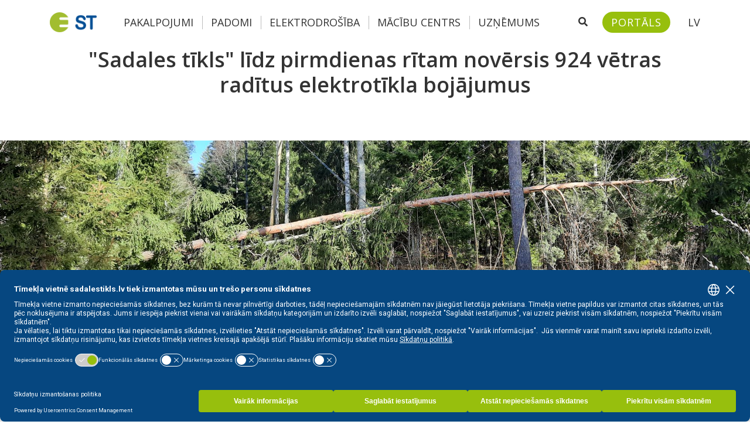

--- FILE ---
content_type: text/html; charset=UTF-8
request_url: https://sadalestikls.lv/lv/preses-relizes/sadales-tikls-lidz-pirmdienas-ritam-noversis-914-vetras-raditus-elektrotikla-bojajumus
body_size: 115048
content:
<!DOCTYPE html>
<html lang="lv">
    <head>
     <!-- Google Tag Manager -->
         <script>(function(w,d,s,l,i){w[l]=w[l]||[];w[l].push({'gtm.start':
        new Date().getTime(),event:'gtm.js'});var f=d.getElementsByTagName(s)[0],
        j=d.createElement(s),dl=l!='dataLayer'?'&l='+l:'';j.async=true;j.src=
        'https://www.googletagmanager.com/gtm.js?id='+i+dl;f.parentNode.insertBefore(j,f);
        })(window,document,'script','dataLayer','GTM-PXWDZPN');</script> 
        <!-- End Google Tag Manager -->
        <meta charset="utf-8">
<meta name="viewport" content="width=device-width, initial-scale=1.0">


<title>&quot;Sadales tīkls&quot; līdz pirmdienas rītam novērsis 924 vētras ra...</title>
<meta name="title" content="&quot;Sadales tīkls&quot; līdz pirmdienas rītam novērsis 924 vētras ra...">
<meta name="description" content="Laika periodā no 26. marta pusdienlaika līdz 28. marta rītam AS &quot;Sadales tīkls&quot; novērsusi 924 stiprā vēja radītus bojājumus, no tiem 240 bijuši vidējā sprieguma elektrotīklā un 684 – zemsprieguma elektrotīklā. Uzņēmuma operatīvā darba brigādes strādājušas pastiprinātā režīmā, iespēju robežās darbus...">
<meta name="keywords" content="">
<link rel="canonical" href="https://sadalestikls.lv/lv/preses-relizes/sadales-tikls-lidz-pirmdienas-ritam-noversis-914-vetras-raditus-elektrotikla-bojajumus">
<meta name="robots" content="index, follow">




    <meta property="og:title" content="&quot;Sadales tīkls&quot; līdz pirmdienas rītam novērsis 924 vētras ra...">
    <meta property="og:description" content="Laika periodā no 26. marta pusdienlaika līdz 28. marta rītam AS &quot;Sadales tīkls&quot; novērsusi 924 stiprā vēja radītus bojājumus, no tiem 240 bijuši vidējā sprieguma elektrotīklā un 684 – zemsprieguma elektrotīklā. Uzņēmuma operatīvā darba brigādes strādājušas pastiprinātā režīmā, iespēju robežās darbus...">
    <meta property="og:site_name" content="">
    <meta property="og:url" content="https://sadalestikls.lv/lv/preses-relizes/sadales-tikls-lidz-pirmdienas-ritam-noversis-914-vetras-raditus-elektrotikla-bojajumus">

    
    
    
    <meta name="twitter:description" content="Laika periodā no 26. marta pusdienlaika līdz 28. marta rītam AS &quot;Sadales tīkls&quot; novērsusi 924 stiprā vēja radītus bojājumus, no tiem 240 bijuši vidējā sprieguma elektrotīklā un 684 – zemsprieguma elektrotīklā. Uzņēmuma operatīvā darba brigādes strādājušas pastiprinātā režīmā, iespēju robežās darbus...">
    <meta name="twitter:title" content="&quot;Sadales tīkls&quot; līdz pirmdienas rītam novērsis 924 vētras ra...">
    

    <meta property="og:image" content="https://sadalestikls.lv/storage/app/media/page_assets/st-graph.png" />

<link rel="icon" type="image/png" href="https://sadalestikls.lv/themes/sadalestikls/assets/images/favicon.ico" />
        <!-- Vendor CSS -->
<link href="https://sadalestikls.lv/combine/df638dc0558f086db2ea80b290c33d6a-1631010893" rel="stylesheet">

<link
  rel="stylesheet"
  href="https://sadalestikls.lv/themes/sadalestikls/assets/vendor/tippy.js/dist/animations/scale.css"
/>

<!-- Fonts -->
<link href="https://fonts.googleapis.com/css?family=Roboto+Slab:300,400,700|Raleway:300,300i,400,400i,700,700i" rel="stylesheet">

<!-- Addon CSS -->
<link href="https://sadalestikls.lv/themes/sadalestikls/assets/vendor/normalize/normalize.css" rel="stylesheet">

<!-- Main SCSS -->
<link href="https://sadalestikls.lv/combine/50f79fb4b3c4826b0614041202e14213-1761045458" rel="stylesheet">

<!-- Color SCSS -->
<link href="https://sadalestikls.lv/combine/55c808c511a01b629b8376f4e7356b45-1754375417" rel="stylesheet">

<!-- Core CSS -->
<link rel="stylesheet" href="https://sadalestikls.lv/plugins/abwebdevelopers/forms/assets/custom-form.css" />

<!-- Custom CSS -->
        <link rel="stylesheet" href="https://sadalestikls.lv/themes/sadalestikls/assets/vendor/leaflet/dist/leaflet.css"/>
        <style>
            header#header-wrap {
                position: fixed !important;
                width:100%;
                margin-top:0;
            }
        </style>

         
    </head>
    <!--/#head-->
    <body class="page-blog-preses-relize layout-inner">
         <!-- Google Tag Manager (noscript) -->
        <noscript><iframe src="https://www.googletagmanager.com/ns.html?id=GTM-PXWDZPN"
        height="0" width="0" style="display:none;visibility:hidden"></iframe></noscript>
        <!-- End Google Tag Manager (noscript) -->
        <script>
            var pop_up_messages = [];
        </script>

        <div class="main-wrapper">

            <header id="header-wrap" role="banner" aria-label="Lapas galvene">
               




<div class="header-inner-wrapper">
    <div class="navbar navbar-light d-none d-lg-block">
        <div class="container d-flex my-3">
            <a href="https://sadalestikls.lv/lv" class="navbar-brand order-sm-1">
                <img src="https://sadalestikls.lv/themes/sadalestikls/assets/images/logo.png" alt="sadalestikls.lv atgriezties sākumlapā">
            </a>
            <div class="mr-auto justify-content-start order-lg-2 d-block d-xxl-none">
                <nav class="main-top-menu navbar navbar-expand-md navbar-light nav-bg" id="nav-original" aria-label="Galvenes navigācija">
                    <div class="collapse navbar-collapse" id="main-menu">
                                                <ul class="navbar-nav mr-auto w-100 justify-content-left">
                            <li role="presentation" class="nav-item dropdown dropdown-hoverable  ">
    
            
    <a href="#"  
        class="nav-link dropdown-toggle" 
        data-toggle="dropdown" 
        aria-expanded="false"
        role="button"
        aria-label="Parādīt apakšizvēlni - Pakalpojumi">
        Pakalpojumi
    </a>
    <ul class="dropdown-menu dropdown-menu-left" aria-label="Apakšizvēlne Pakalpojumi">
        <li role="presentation" class="nav-item dropdown dropdown-hoverable submenu  ">
    <a href="#"  
        class="dropdown-item dropdown-toggle" 
        style="padding-bottom:6px"
        aria-expanded="false"
        role="button"
        aria-label="Parādīt apakšizvēlni - Jauns pieslēgums">
        <span>Jauns pieslēgums</span>
        <span class="expandor">
            <i class="fa fa-chevron-right"></i>
        </span>
    </a>
    <ul class="dropdown-menu" aria-label="Apakšizvēlne Jauns pieslēgums">
        <li role="presentation" class="nav-item  ">
    <a href="https://sadalestikls.lv/lv/pastavigs-pieslegums"  class="nav-title">Pastāvīgs pieslēgums</a>
</li>
<li role="presentation" class="nav-item  ">
    <a href="https://sadalestikls.lv/lv/pieslegums-uz-laiku"  class="nav-title">Pieslēgums uz laiku</a>
</li>
<li role="presentation" class="nav-item  ">
    <a href="https://sadalestikls.lv/lv/pieslegums-bez-skaititaja"  class="nav-title">Pieslēgums bez skaitītāja</a>
</li>
<li role="presentation" class="nav-item  ">
    <a href="https://sadalestikls.lv/lv/rezerves-pieslegums-rezerves-elektroapgade"  class="nav-title">Rezerves pieslēgums</a>
</li>
<li role="presentation" class="nav-item  ">
    <a href="https://sadalestikls.lv/lv/lielas-jaudas-pieslegumiem"  class="nav-title">Lielas jaudas pieslēgumiem</a>
</li>
<li role="presentation" class="nav-item  ">
    <a href="https://sadalestikls.lv/lv/pilna-servisa-pakalpojums"  class="nav-title">Pilna servisa pakalpojums</a>
</li>
<li role="presentation" class="nav-item  ">
    <a href="https://sadalestikls.lv/lv/elektrotiklu-projektetaji"  class="nav-title">Elektrotīklu projektētāji</a>
</li>

    </ul>
</li>
<li role="presentation" class="nav-item dropdown dropdown-hoverable submenu  ">
    <a href="#"  
        class="dropdown-item dropdown-toggle" 
        style="padding-bottom:6px"
        aria-expanded="false"
        role="button"
        aria-label="Parādīt apakšizvēlni - Esošs pieslēgums">
        <span>Esošs pieslēgums</span>
        <span class="expandor">
            <i class="fa fa-chevron-right"></i>
        </span>
    </a>
    <ul class="dropdown-menu" aria-label="Apakšizvēlne Esošs pieslēgums">
        <li role="presentation" class="nav-item  ">
    <a href="https://sadalestikls.lv/lv/piesleguma-atjaunosana"  class="nav-title">Pieslēguma atjaunošana</a>
</li>
<li role="presentation" class="nav-item  ">
    <a href="https://sadalestikls.lv/lv/slodzes-izmainas"  class="nav-title">Slodzes izmaiņas</a>
</li>
<li role="presentation" class="nav-item  ">
    <a href="https://sadalestikls.lv/lv/uzskaite-un-dati"  class="nav-title">Uzskaite un dati</a>
</li>
<li role="presentation" class="nav-item  ">
    <a href="https://sadalestikls.lv/lv/tarifi"  class="nav-title">Tarifi</a>
</li>

    </ul>
</li>
<li role="presentation" class="nav-item dropdown dropdown-hoverable submenu  ">
    <a href="#"  
        class="dropdown-item dropdown-toggle" 
        style="padding-bottom:6px"
        aria-expanded="false"
        role="button"
        aria-label="Parādīt apakšizvēlni - Elektroenerģijas ražošana">
        <span>Elektroenerģijas ražošana</span>
        <span class="expandor">
            <i class="fa fa-chevron-right"></i>
        </span>
    </a>
    <ul class="dropdown-menu" aria-label="Apakšizvēlne Elektroenerģijas ražošana">
        <li role="presentation" class="nav-item  ">
    <a href="https://sadalestikls.lv/lv/mikrogeneratora-pieslegsana"  class="nav-title">Mikroģeneratora pieslēgšana</a>
</li>
<li role="presentation" class="nav-item  ">
    <a href="https://sadalestikls.lv/lv/elektrostacijas-pieslegsana"  class="nav-title">Elektrostacijas pieslēgšana</a>
</li>
<li role="presentation" class="nav-item  ">
    <a href="https://sadalestikls.lv/lv/akumulatora-pieslegsana"  class="nav-title">Akumulatora pieslēgšana</a>
</li>
<li role="presentation" class="nav-item  ">
    <a href="https://sadalestikls.lv/lv/norekinu-veidi-elektribas-razotajiem"  class="nav-title">Norēķinu veidi elektrības ražotājiem</a>
</li>

    </ul>
</li>
<li role="presentation" class="nav-item  ">
                    <a href="https://sadalestikls.lv/lv/datu-pakalpojumi"  class="dropdown-item">
        Datu pakalpojumi
    </a>
</li>
<li role="presentation" class="nav-item dropdown dropdown-hoverable submenu  ">
    <a href="#"  
        class="dropdown-item dropdown-toggle" 
        style="padding-bottom:6px"
        aria-expanded="false"
        role="button"
        aria-label="Parādīt apakšizvēlni - Darbi elektrotīklā, saskaņojumi">
        <span>Darbi elektrotīklā, saskaņojumi</span>
        <span class="expandor">
            <i class="fa fa-chevron-right"></i>
        </span>
    </a>
    <ul class="dropdown-menu" aria-label="Apakšizvēlne Darbi elektrotīklā, saskaņojumi">
        <li role="presentation" class="nav-item  ">
    <a href="https://sadalestikls.lv/lv/plombejuma-nonemsana-atjaunosana"  class="nav-title">Plombējuma noņemšana / atjaunošana</a>
</li>
<li role="presentation" class="nav-item  ">
    <a href="https://sadalestikls.lv/lv/darbibas-ar-skaititajiem"  class="nav-title">Darbības ar skaitītājiem</a>
</li>
<li role="presentation" class="nav-item  ">
    <a href="/elektroapgades-atslegsana-uz-laiku-un-atjaunosana"  class="nav-title">Elektroapgādes atslēgšana uz laiku un atjaunošana</a>
</li>
<li role="presentation" class="nav-item  ">
    <a href="https://sadalestikls.lv/lv/objekta-parvietosana-parbuve-demontaza"  class="nav-title">Objekta pārvietošana, pārbūve, demontāža</a>
</li>
<li role="presentation" class="nav-item  ">
    <a href="https://sadalestikls.lv/lv/elektroenergijas-kvalitates-merijumi"  class="nav-title">Elektroenerģijas kvalitātes mērījumi</a>
</li>
<li role="presentation" class="nav-item  ">
    <a href="https://sadalestikls.lv/lv/projektu-darbu-saskanosana"  class="nav-title">Projektu, darbu saskaņošana</a>
</li>
<li role="presentation" class="nav-item  ">
    <a href="https://sadalestikls.lv/lv/elektrotikla-uzturesana-un-attistiba"  class="nav-title">ELEKTROTĪKLA UZTURĒŠANA UN ATTĪSTĪBA</a>
</li>

    </ul>
</li>
<li role="presentation" class="nav-item dropdown dropdown-hoverable submenu  ">
    <a href="#"  
        class="dropdown-item dropdown-toggle" 
        style="padding-bottom:6px"
        aria-expanded="false"
        role="button"
        aria-label="Parādīt apakšizvēlni - Pārtraukumi">
        <span>Pārtraukumi</span>
        <span class="expandor">
            <i class="fa fa-chevron-right"></i>
        </span>
    </a>
    <ul class="dropdown-menu" aria-label="Apakšizvēlne Pārtraukumi">
        <li role="presentation" class="nav-item  ">
    <a href="https://sadalestikls.lv/lv/elektrotikla-bojajumi"  class="nav-title">Bojājumi</a>
</li>
<li role="presentation" class="nav-item  ">
    <a href="https://sadalestikls.lv/lv/elektrotiklu-higiena"  class="nav-title">Iekšējo tīklu higiēna</a>
</li>
<li role="presentation" class="nav-item  ">
    <a href="https://sadalestikls.lv/lv/nepartraukta-elektroapgade"  class="nav-title">Nepārtraukta elektroapgāde</a>
</li>

    </ul>
</li>
<li role="presentation" class="nav-item dropdown dropdown-hoverable submenu  ">
    <a href="#"  
        class="dropdown-item dropdown-toggle" 
        style="padding-bottom:6px"
        aria-expanded="false"
        role="button"
        aria-label="Parādīt apakšizvēlni - Tirgus">
        <span>Tirgus</span>
        <span class="expandor">
            <i class="fa fa-chevron-right"></i>
        </span>
    </a>
    <ul class="dropdown-menu" aria-label="Apakšizvēlne Tirgus">
        <li role="presentation" class="nav-item  ">
    <a href="https://sadalestikls.lv/lv/elektroenergijas-tirgus-darbibas-principi"  class="nav-title">Darbības principi</a>
</li>
<li role="presentation" class="nav-item  ">
    <a href="/majsaimniecibam-un-uznemumiem"  class="nav-title">MĀJSAIMNIECĪBĀM, UZŅĒMUMIEM</a>
</li>
<li role="presentation" class="nav-item  ">
    <a href="https://sadalestikls.lv/lv/tirgotajiem"  class="nav-title">Tirgotājiem</a>
</li>
<li role="presentation" class="nav-item  ">
    <a href="https://sadalestikls.lv/lv/agregatoriem"  class="nav-title">Agregatoriem</a>
</li>
<li role="presentation" class="nav-item  ">
    <a href="https://sadalestikls.lv/lv/platforma"  class="nav-title">Datu platforma</a>
</li>

    </ul>
</li>
<li role="presentation" class="nav-item dropdown dropdown-hoverable submenu  ">
    <a href="#"  
        class="dropdown-item dropdown-toggle" 
        style="padding-bottom:6px"
        aria-expanded="false"
        role="button"
        aria-label="Parādīt apakšizvēlni - Kalkulatori">
        <span>Kalkulatori</span>
        <span class="expandor">
            <i class="fa fa-chevron-right"></i>
        </span>
    </a>
    <ul class="dropdown-menu" aria-label="Apakšizvēlne Kalkulatori">
        <li role="presentation" class="nav-item  ">
    <a href="https://sadalestikls.lv/lv/slodzes-kalkulators"  class="nav-title">Slodzes aprēķina kalkulators</a>
</li>
<li role="presentation" class="nav-item  ">
    <a href="https://sadalestikls.lv/lv/tarifu-kalkulators"  class="nav-title">Tarifu aprēķina kalkulators</a>
</li>
<li role="presentation" class="nav-item  ">
    <a href="https://sadalestikls.lv/lv/energo-barometrs"  class="nav-title">Energo barometrs</a>
</li>

    </ul>
</li>
<li role="presentation" class="nav-item  ">
                    <a href="https://sadalestikls.lv/lv/cenradis"  class="dropdown-item">
        Cenrādis
    </a>
</li>

    </ul>
</li>
<li role="presentation" class="nav-item dropdown dropdown-hoverable  ">
    
            
    <a href="https://sadalestikls.lv/lv/padomi/padomi"  
        class="nav-link dropdown-toggle" 
        data-toggle="dropdown" 
        aria-expanded="false"
        role="button"
        aria-label="Parādīt apakšizvēlni - Padomi">
        Padomi
    </a>
    <ul class="dropdown-menu dropdown-menu-left" aria-label="Apakšizvēlne Padomi">
        <li role="presentation" class="nav-item  ">
                    <a href="https://sadalestikls.lv/lv/padomi/majai"  class="dropdown-item">
        Mājai
    </a>
</li>
<li role="presentation" class="nav-item  ">
                    <a href="https://sadalestikls.lv/lv/padomi/biznesam"  class="dropdown-item">
        Biznesam
    </a>
</li>

    </ul>
</li>
<li role="presentation" class="nav-item dropdown dropdown-hoverable  ">
    
            
    <a href="#"  
        class="nav-link dropdown-toggle" 
        data-toggle="dropdown" 
        aria-expanded="false"
        role="button"
        aria-label="Parādīt apakšizvēlni - Elektrodrošība">
        Elektrodrošība
    </a>
    <ul class="dropdown-menu dropdown-menu-left" aria-label="Apakšizvēlne Elektrodrošība">
        <li role="presentation" class="nav-item  ">
                    <a href="https://sadalestikls.lv/lv/elektrodrosiba-ikdiena"  class="dropdown-item">
        Ikdienā
    </a>
</li>
<li role="presentation" class="nav-item  ">
                    <a href="https://sadalestikls.lv/lv/elektrodrosiba-biznesa"  class="dropdown-item">
        Biznesā
    </a>
</li>
<li role="presentation" class="nav-item  ">
                    <a href="https://sadalestikls.lv/lv/elektrodrosiba-vecakiem-un-skolotajiem"  class="dropdown-item">
        Vecākiem un skolotājiem
    </a>
</li>

    </ul>
</li>
<li role="presentation" class="nav-item dropdown dropdown-hoverable  ">
    
            
    <a href="#"  
        class="nav-link dropdown-toggle" 
        data-toggle="dropdown" 
        aria-expanded="false"
        role="button"
        aria-label="Parādīt apakšizvēlni - Mācību centrs">
        Mācību centrs
    </a>
    <ul class="dropdown-menu dropdown-menu-left" aria-label="Apakšizvēlne Mācību centrs">
        <li role="presentation" class="nav-item  ">
                    <a href="https://sadalestikls.lv/lv/par-macibu-centru"  class="dropdown-item">
        Par Mācību centru
    </a>
</li>
<li role="presentation" class="nav-item  ">
                    <a href="https://sadalestikls.lv/lv/komanda"  class="dropdown-item">
        Mācību centra komanda
    </a>
</li>
<li role="presentation" class="nav-item dropdown dropdown-hoverable submenu  ">
    <a href="#"  
        class="dropdown-item dropdown-toggle" 
        style="padding-bottom:6px"
        aria-expanded="false"
        role="button"
        aria-label="Parādīt apakšizvēlni - Programmas">
        <span>Programmas</span>
        <span class="expandor">
            <i class="fa fa-chevron-right"></i>
        </span>
    </a>
    <ul class="dropdown-menu" aria-label="Apakšizvēlne Programmas">
        <li role="presentation" class="nav-item  ">
    <a href="https://sadalestikls.lv/lv/macibu-centrs/programmas/darba-organizacija-un-operativais-darbs-elektroietaises"  class="nav-title">Darba organizācija un operatīvais darbs elektroietaisēs</a>
</li>
<li role="presentation" class="nav-item  ">
    <a href="https://sadalestikls.lv/lv/macibu-centrs/programmas/darbs-ar-bistamajam-iekartam"  class="nav-title">Darbs ar bīstamajām iekārtām</a>
</li>
<li role="presentation" class="nav-item  ">
    <a href="https://sadalestikls.lv/lv/macibu-centrs/programmas/darbs-ar-specialajam-iekartam"  class="nav-title">Darbs ar speciālajām iekārtām</a>
</li>
<li role="presentation" class="nav-item  ">
    <a href="https://sadalestikls.lv/lv/macibu-centrs/programmas/darbs-ar-specialo-aprikojumu"  class="nav-title">Darbs ar speciālo aprīkojumu</a>
</li>
<li role="presentation" class="nav-item  ">
    <a href="https://sadalestikls.lv/lv/macibu-centrs/programmas/darbs-augstuma-augstkapeju-darbs"  class="nav-title">Darbs augstumā, augstkāpēju darbs</a>
</li>
<li role="presentation" class="nav-item  ">
    <a href="https://sadalestikls.lv/lv/macibu-centrs/programmas/elektrisko-merijumu-veiksana"  class="nav-title">Elektrisko mērījumu veikšana</a>
</li>
<li role="presentation" class="nav-item  ">
    <a href="https://sadalestikls.lv/lv/macibu-centrs/programmas/elektrodrosibas-grupas"  class="nav-title">Elektrodrošības grupas</a>
</li>
<li role="presentation" class="nav-item  ">
    <a href="https://sadalestikls.lv/lv/macibu-centrs/programmas/elektroietaisu-montaza"  class="nav-title">Elektroietaišu montāža</a>
</li>
<li role="presentation" class="nav-item  ">
    <a href="https://sadalestikls.lv/lv/macibu-centrs/programmas/kvalifikacijas-iegustamas-tikai-st-macibu-centra"  class="nav-title">Kvalifikācijas - iegūstamas tikai ST Mācību centrā</a>
</li>
<li role="presentation" class="nav-item  ">
    <a href="https://sadalestikls.lv/lv/macibu-centrs/programmas/pielietojama-elektrotehnika"  class="nav-title">Pielietojamā elektrotehnika</a>
</li>
<li role="presentation" class="nav-item  ">
    <a href="https://sadalestikls.lv/lv/macibu-centrs/programmas/profesionala-kvalifikacija"  class="nav-title">Profesionālā kvalifikācija</a>
</li>
<li role="presentation" class="nav-item  ">
    <a href="https://sadalestikls.lv/lv/macibu-centrs/programmas/spriegumaktivie-darbi"  class="nav-title">Spriegumaktīvie darbi</a>
</li>
<li role="presentation" class="nav-item  ">
    <a href="https://sadalestikls.lv/lv/macibu-centrs/programmas/zinasanu-un-prasmju-parbaude-ar-konsultaciju"  class="nav-title">Zināšanu un prasmju pārbaude ar konsultāciju</a>
</li>
<li role="presentation" class="nav-item  ">
    <a href="https://sadalestikls.lv/lv/macibu-centrs/programmas/zinasanu-un-prasmju-parbaude-bez-konsultacijas"  class="nav-title">Zināšanu un prasmju pārbaude bez konsultācijas</a>
</li>

    </ul>
</li>
<li role="presentation" class="nav-item  ">
                    <a href="https://sadalestikls.lv/lv/macibu-centrs/macibu-kalendars"  class="dropdown-item">
        Kalendārs
    </a>
</li>
<li role="presentation" class="nav-item  ">
                    <a href="https://sadalestikls.lv/lv/macibu-centrs/jaunumi"  class="dropdown-item">
        Jaunumi
    </a>
</li>
<li role="presentation" class="nav-item  ">
                    <a href="https://e-macibas.sadalestikls.lv/login/index.php" target="_blank" class="dropdown-item">
        E-mācības
    </a>
</li>

    </ul>
</li>
<li role="presentation" class="nav-item dropdown dropdown-hoverable  ">
    
            
    <a href="#"  
        class="nav-link dropdown-toggle" 
        data-toggle="dropdown" 
        aria-expanded="false"
        role="button"
        aria-label="Parādīt apakšizvēlni - Uzņēmums">
        Uzņēmums
    </a>
    <ul class="dropdown-menu dropdown-menu-left" aria-label="Apakšizvēlne Uzņēmums">
        <li role="presentation" class="nav-item dropdown dropdown-hoverable submenu  ">
    <a href="#"  
        class="dropdown-item dropdown-toggle" 
        style="padding-bottom:6px"
        aria-expanded="false"
        role="button"
        aria-label="Parādīt apakšizvēlni - Par mums">
        <span>Par mums</span>
        <span class="expandor">
            <i class="fa fa-chevron-right"></i>
        </span>
    </a>
    <ul class="dropdown-menu" aria-label="Apakšizvēlne Par mums">
        <li role="presentation" class="nav-item  ">
    <a href="https://sadalestikls.lv/lv/kas-mes-esam"  class="nav-title">Kas mēs esam</a>
</li>
<li role="presentation" class="nav-item  ">
    <a href="https://sadalestikls.lv/lv/misija-vizija-vertibas"  class="nav-title">Misija, vīzija, vērtības</a>
</li>
<li role="presentation" class="nav-item  ">
    <a href="https://sadalestikls.lv/lv/strategija-merki-attistiba"  class="nav-title">Attīstība, stratēģija, mērķi</a>
</li>
<li role="presentation" class="nav-item  ">
    <a href="https://sadalestikls.lv/lv/vadiba-struktura"  class="nav-title">Vadība, struktūra</a>
</li>
<li role="presentation" class="nav-item  ">
    <a href="https://sadalestikls.lv/lv/daliba-organizacijas"  class="nav-title">Dalība organizācijās</a>
</li>
<li role="presentation" class="nav-item  ">
    <a href="https://sadalestikls.lv/lv/atbilstibas-zinojums"  class="nav-title">Atbilstības ziņojums</a>
</li>
<li role="presentation" class="nav-item  ">
    <a href="https://sadalestikls.lv/lv/normativie-dokumenti"  class="nav-title">Normatīvie dokumenti</a>
</li>

    </ul>
</li>
<li role="presentation" class="nav-item dropdown dropdown-hoverable submenu  ">
    <a href="#"  
        class="dropdown-item dropdown-toggle" 
        style="padding-bottom:6px"
        aria-expanded="false"
        role="button"
        aria-label="Parādīt apakšizvēlni - Aktuāli">
        <span>Aktuāli</span>
        <span class="expandor">
            <i class="fa fa-chevron-right"></i>
        </span>
    </a>
    <ul class="dropdown-menu" aria-label="Apakšizvēlne Aktuāli">
        <li role="presentation" class="nav-item  ">
    <a href="https://sadalestikls.lv/lv/jaunumi"  class="nav-title">Jaunumi</a>
</li>
<li role="presentation" class="nav-item  ">
    <a href="/acdc"  class="nav-title">Forums AC/DC Tech</a>
</li>
<li role="presentation" class="nav-item  ">
    <a href="https://sadalestikls.lv/lv/valsts-inovativo-kapitalsabiedribu-iniciativa"  class="nav-title">Valsts inovatīvo kapitālsabiedrību iniciatīva</a>
</li>
<li role="presentation" class="nav-item  ">
    <a href="https://sadalestikls.lv/lv/tiesraide-no-starku-ligzdas"  class="nav-title">Tiešraide no stārķu ligzdas</a>
</li>

    </ul>
</li>
<li role="presentation" class="nav-item dropdown dropdown-hoverable submenu  ">
    <a href="#"  
        class="dropdown-item dropdown-toggle" 
        style="padding-bottom:6px"
        aria-expanded="false"
        role="button"
        aria-label="Parādīt apakšizvēlni - Darbības rādītāji">
        <span>Darbības rādītāji</span>
        <span class="expandor">
            <i class="fa fa-chevron-right"></i>
        </span>
    </a>
    <ul class="dropdown-menu" aria-label="Apakšizvēlne Darbības rādītāji">
        <li role="presentation" class="nav-item  ">
    <a href="https://sadalestikls.lv/lv/gada-parskati"  class="nav-title">Gada pārskati</a>
</li>
<li role="presentation" class="nav-item  ">
    <a href="https://sadalestikls.lv/lv/finansu-informacija"  class="nav-title">Finanšu informācija</a>
</li>
<li role="presentation" class="nav-item  ">
    <a href="https://sadalestikls.lv/lv/kvalitates-raditaji"  class="nav-title">Kvalitātes rādītāji</a>
</li>
<li role="presentation" class="nav-item  ">
    <a href="/generacija"  class="nav-title">Ģenerācija</a>
</li>
<li role="presentation" class="nav-item  ">
    <a href="/elektroapgades-apskats"  class="nav-title">Elektroapgādes apskats</a>
</li>

    </ul>
</li>
<li role="presentation" class="nav-item dropdown dropdown-hoverable submenu  ">
    <a href="#"  
        class="dropdown-item dropdown-toggle" 
        style="padding-bottom:6px"
        aria-expanded="false"
        role="button"
        aria-label="Parādīt apakšizvēlni - ES PROJEKTI">
        <span>ES PROJEKTI</span>
        <span class="expandor">
            <i class="fa fa-chevron-right"></i>
        </span>
    </a>
    <ul class="dropdown-menu" aria-label="Apakšizvēlne ES PROJEKTI">
        <li role="presentation" class="nav-item  ">
    <a href="https://sadalestikls.lv/lv/projekti"  class="nav-title">SADALES SISTĒMAS MODERNIZĀCIJA</a>
</li>
<li role="presentation" class="nav-item  ">
    <a href="https://sadalestikls.lv/lv/repowereu"  class="nav-title">REPowerEU</a>
</li>
<li role="presentation" class="nav-item  ">
    <a href="https://sadalestikls.lv/lv/st-flex"  class="nav-title">ELASTĪBAS PAKALPOJUMS (ST FLEX)</a>
</li>
<li role="presentation" class="nav-item  ">
    <a href="https://sadalestikls.lv/lv/st-oda"  class="nav-title">BOJĀJUMU PROGNOZĒŠANAS SISTĒMA (ST ODA)</a>
</li>
<li role="presentation" class="nav-item  ">
    <a href="https://sadalestikls.lv/lv/mupsis2024"  class="nav-title">Mupsis 2024</a>
</li>

    </ul>
</li>
<li role="presentation" class="nav-item  ">
                    <a href="https://sadalestikls.lv/lv/inovacijas"  class="dropdown-item">
        Inovācijas
    </a>
</li>
<li role="presentation" class="nav-item dropdown dropdown-hoverable submenu  ">
    <a href="#"  
        class="dropdown-item dropdown-toggle" 
        style="padding-bottom:6px"
        aria-expanded="false"
        role="button"
        aria-label="Parādīt apakšizvēlni - Iepirkumi">
        <span>Iepirkumi</span>
        <span class="expandor">
            <i class="fa fa-chevron-right"></i>
        </span>
    </a>
    <ul class="dropdown-menu" aria-label="Apakšizvēlne Iepirkumi">
        <li role="presentation" class="nav-item  ">
    <a href="https://sadalestikls.lv/lv/iepirkumu-proceduras-zinojumi"  class="nav-title">Procedūras, to ziņojumi</a>
</li>
<li role="presentation" class="nav-item  ">
    <a href="https://sadalestikls.lv/lv/cenu-aptaujas"  class="nav-title">Cenu aptaujas</a>
</li>
<li role="presentation" class="nav-item  ">
    <a href="https://sadalestikls.lv/lv/ligumi-un-ligumu-grozijumi"  class="nav-title">Līgumi, grozījumi</a>
</li>
<li role="presentation" class="nav-item  ">
    <a href="https://sadalestikls.lv/lv/sarunu-process"  class="nav-title">Sarunu process</a>
</li>
<li role="presentation" class="nav-item  ">
    <a href="https://sadalestikls.lv/lv/etikas-principi-partneriem"  class="nav-title">Ētikas principi partneriem</a>
</li>
<li role="presentation" class="nav-item  ">
    <a href="https://sadalestikls.lv/lv/kvalifikacijas-sistemas"  class="nav-title">Kvalifikācijas sistēmas</a>
</li>
<li role="presentation" class="nav-item  ">
    <a href="https://sadalestikls.lv/lv/nekustamie-ipasumi"  class="nav-title">Nekustamie īpašumi</a>
</li>
<li role="presentation" class="nav-item  ">
    <a href="/lv/apspriedes-ar-piegadatajiem-zinojumi"  class="nav-title">Apspriedes ar piegādātājiem, to ziņojumi</a>
</li>

    </ul>
</li>
<li role="presentation" class="nav-item dropdown dropdown-hoverable submenu  ">
    <a href="#"  
        class="dropdown-item dropdown-toggle" 
        style="padding-bottom:6px"
        aria-expanded="false"
        role="button"
        aria-label="Parādīt apakšizvēlni - Materiāli">
        <span>Materiāli</span>
        <span class="expandor">
            <i class="fa fa-chevron-right"></i>
        </span>
    </a>
    <ul class="dropdown-menu" aria-label="Apakšizvēlne Materiāli">
        <li role="presentation" class="nav-item  ">
    <a href="https://sadalestikls.lv/lv/materialu-atbilstibas-novertesana"  class="nav-title">Materiālu atbilstības novērtēšana</a>
</li>
<li role="presentation" class="nav-item  ">
    <a href="https://sadalestikls.lv/lv/tehnisko-specifikaciju-saraksts"  class="nav-title">Tehnisko specifikāciju saraksts</a>
</li>
<li role="presentation" class="nav-item  ">
    <a href="https://sadalestikls.lv/lv/materialu-registrs"  class="nav-title">Materiālu reģistrs</a>
</li>

    </ul>
</li>
<li role="presentation" class="nav-item dropdown dropdown-hoverable submenu  ">
    <a href="#"  
        class="dropdown-item dropdown-toggle" 
        style="padding-bottom:6px"
        aria-expanded="false"
        role="button"
        aria-label="Parādīt apakšizvēlni - Karjera">
        <span>Karjera</span>
        <span class="expandor">
            <i class="fa fa-chevron-right"></i>
        </span>
    </a>
    <ul class="dropdown-menu" aria-label="Apakšizvēlne Karjera">
        <li role="presentation" class="nav-item  ">
    <a href="https://sadalestikls.lv/lv/darba-iespejas"  class="nav-title">Darba iespējas</a>
</li>
<li role="presentation" class="nav-item  ">
    <a href="https://sadalestikls.lv/lv/prakses-iespejas"  class="nav-title">Prakses iespējas</a>
</li>

    </ul>
</li>
<li role="presentation" class="nav-item  ">
                    <a href="https://sadalestikls.lv/lv/ilgtspeja"  class="dropdown-item">
        Ilgtspēja
    </a>
</li>
<li role="presentation" class="nav-item  ">
                    <a href="https://sadalestikls.lv/lv/kontakti"  class="dropdown-item">
        Kontakti
    </a>
</li>

    </ul>
</li>

                        </ul>
                                            </div>
                </nav>
            </div>

            <div class="ml-auto justify-content-end order-sm-3 d-none d-sm-block align-items-xl-center">
                <div class="d-flex justify-content-space-between">
                    <div role="search" class="search-box">
                        <form action="https://sadalestikls.lv/lv/meklesanas-rezultati" method="get">
                            <div class="input-group flex-nowrap footer-search">
                                <input type="text" id="footer-search-input" class="form-control" name="q" aria-label="Meklēt" aria-describedby="addon-wrapping" aria-hidden="true" style="display: none;">
                                <button value="1" class="btn" type="submit" id="addon-wrapping" aria-label="Atveriet meklēšanu"><i class="fa fa-search"></i></button>
                            </div>
                        </form>
                    </div>
                    <a target="_blank" href="https://www.e-st.lv/lv/business/" class="d-flex justify-content-between align-items-center elektrum-portal-btn" aria-label="Sadales tīkls klientu portāls – e-st.lv">

                        <span>Portāls</span>
                    </a>
                                            <div class="language-picker" id="languagePicker">
                            <li class="toggle-item" data-target="languageList" role="button" tabindex="0" aria-expanded="false" aria-controls="languageList"  aria-label="Valodas izvēlne. Aktīvā valoda - Latviešu">
                                LV
                            </li>
                                                        <ul class="toggle-menu" id="languageList" aria-label="Valodas" hidden>
                                                                                                                                                                            <li class="nav-item elektrum-dropdown">
                                        <a href="javascript:void(0);" data-request="onSwitchLocale" data-request-data="locale: 'en'">
                                            EN
                                        </a>
                                    </li>
                                                                                                </ul>
                                                    </div>
                                    </div>
            </div>

        </div>
    </div>
    <nav class="navbar navbar-expand-md navbar-light nav-bg d-lg-none" id="nav-original" aria-label="Galvenes navigācija">
        <div class="container mobile-section">
            <div class="navbar-brand">
                <a href="https://sadalestikls.lv/lv">
                    <img src="https://sadalestikls.lv/themes/sadalestikls/assets/images/logo.png" alt="sadalestikls.lv atgriezties sākumlapā">
                </a>
            </div>
            <div class="search-box mobile-search ml-auto">
                <form action="https://sadalestikls.lv/lv/meklesanas-rezultati" method="get">
                    <div class="input-group flex-nowrap footer-search">
                        <input type="text" id="footer-search-input" class="form-control" name="q" aria-label="Meklēt" aria-describedby="addon-wrapping">
                        <button value="1" class="btn" type="submit" id="addon-wrapping" aria-label="Atveriet meklēšanu"><i class="fa fa-search"></i></button>
                    </div>
                </form>
            </div>
            <a target="_blank" href="https://www.e-st.lv/lv/business/" class="d-flex justify-content-between align-items-center elektrum-portal-btn" aria-label="Sadales tīkls klientu portāls – e-st.lv">
                <i class="st-i client-card"></i>
                <span>Portāls</span>
            </a>
            <div class="language-picker" id="languagePicker-mobile" style="white-space:nowrap;">
                </button>
                <li class="toggle-item" data-target="mobileMenu" role="button" tabindex="0" aria-expanded="false" aria-controls="mobileMenu" aria-label="Valodas izvēlne. Aktīvā valoda - Latviešu">
                    LV
                </li>
                                    <ul class="toggle-menu" id="mobileMenu" aria-label="Valodas" hidden>
                                                                                                                                    <li class="nav-item elektrum-dropdown">
                                <a href="javascript:void(0);" data-request="onSwitchLocale" data-request-data="locale: 'en'">
                                    EN
                                </a>
                            </li>
                                                                        </ul>
                            </div>
            <button class="navbar-toggler mobile-nav collapsed d-lg-none" type="button" data-toggle="collapse" data-target="#main-menu-mobile" aria-controls="main-menu-mobile" aria-expanded="false" aria-label="Toggle navigation">
                <i class="fa fa-bars" aria-hidden="true"></i>
            </button>
        </div>
    </nav>
</div>
<!-- copy/paste from origin theme and render new navigation -->
<div class="collapse navbar-collapse" id="main-menu-mobile">
        <ul class="navbar-nav mr-auto w-100 justify-content-left d-lg-none">
        <!-- <li role="presentation" class="nav-item">
        <a href="https://www.e-st.lv/lv/business/" target="_blank" class="nav-title justify-content-center client-portal">
            <i class="st-i client-card"></i>
            <span>Portāls</span>
        </a>
    </li> -->
        

<li role="presentation" class="nav-item dropdown  ">
    <a
        href="#"
        class="nav-link dropdown-toggle"
        data-toggle="dropdown"
        aria-expanded="false"
        >
        Pakalpojumi
    </a>
    <ul class="dropdown-menu">
        

<li role="presentation" class="nav-item dropdown  ">
    <a
        href="#"
        class="nav-link dropdown-toggle"
        data-toggle="dropdown"
        aria-expanded="false"
        >
        Jauns pieslēgums
    </a>
    <ul class="dropdown-menu">
        <!-- VIENA SADAĻA -->
<li role="presentation" class="nav-item  ">
    <a href="https://sadalestikls.lv/lv/pastavigs-pieslegums"  class="nav-link">Pastāvīgs pieslēgums</a>
</li>
<!-- VIENA SADAĻA -->
<li role="presentation" class="nav-item  ">
    <a href="https://sadalestikls.lv/lv/pieslegums-uz-laiku"  class="nav-link">Pieslēgums uz laiku</a>
</li>
<!-- VIENA SADAĻA -->
<li role="presentation" class="nav-item  ">
    <a href="https://sadalestikls.lv/lv/pieslegums-bez-skaititaja"  class="nav-link">Pieslēgums bez skaitītāja</a>
</li>
<!-- VIENA SADAĻA -->
<li role="presentation" class="nav-item  ">
    <a href="https://sadalestikls.lv/lv/rezerves-pieslegums-rezerves-elektroapgade"  class="nav-link">Rezerves pieslēgums</a>
</li>
<!-- VIENA SADAĻA -->
<li role="presentation" class="nav-item  ">
    <a href="https://sadalestikls.lv/lv/lielas-jaudas-pieslegumiem"  class="nav-link">Lielas jaudas pieslēgumiem</a>
</li>
<!-- VIENA SADAĻA -->
<li role="presentation" class="nav-item  ">
    <a href="https://sadalestikls.lv/lv/pilna-servisa-pakalpojums"  class="nav-link">Pilna servisa pakalpojums</a>
</li>
<!-- VIENA SADAĻA -->
<li role="presentation" class="nav-item  ">
    <a href="https://sadalestikls.lv/lv/elektrotiklu-projektetaji"  class="nav-link">Elektrotīklu projektētāji</a>
</li>

    </ul>
</li>




<li role="presentation" class="nav-item dropdown  ">
    <a
        href="#"
        class="nav-link dropdown-toggle"
        data-toggle="dropdown"
        aria-expanded="false"
        >
        Esošs pieslēgums
    </a>
    <ul class="dropdown-menu">
        <!-- VIENA SADAĻA -->
<li role="presentation" class="nav-item  ">
    <a href="https://sadalestikls.lv/lv/piesleguma-atjaunosana"  class="nav-link">Pieslēguma atjaunošana</a>
</li>
<!-- VIENA SADAĻA -->
<li role="presentation" class="nav-item  ">
    <a href="https://sadalestikls.lv/lv/slodzes-izmainas"  class="nav-link">Slodzes izmaiņas</a>
</li>
<!-- VIENA SADAĻA -->
<li role="presentation" class="nav-item  ">
    <a href="https://sadalestikls.lv/lv/uzskaite-un-dati"  class="nav-link">Uzskaite un dati</a>
</li>
<!-- VIENA SADAĻA -->
<li role="presentation" class="nav-item  ">
    <a href="https://sadalestikls.lv/lv/tarifi"  class="nav-link">Tarifi</a>
</li>

    </ul>
</li>




<li role="presentation" class="nav-item dropdown  ">
    <a
        href="#"
        class="nav-link dropdown-toggle"
        data-toggle="dropdown"
        aria-expanded="false"
        >
        Elektroenerģijas ražošana
    </a>
    <ul class="dropdown-menu">
        <!-- VIENA SADAĻA -->
<li role="presentation" class="nav-item  ">
    <a href="https://sadalestikls.lv/lv/mikrogeneratora-pieslegsana"  class="nav-link">Mikroģeneratora pieslēgšana</a>
</li>
<!-- VIENA SADAĻA -->
<li role="presentation" class="nav-item  ">
    <a href="https://sadalestikls.lv/lv/elektrostacijas-pieslegsana"  class="nav-link">Elektrostacijas pieslēgšana</a>
</li>
<!-- VIENA SADAĻA -->
<li role="presentation" class="nav-item  ">
    <a href="https://sadalestikls.lv/lv/akumulatora-pieslegsana"  class="nav-link">Akumulatora pieslēgšana</a>
</li>
<!-- VIENA SADAĻA -->
<li role="presentation" class="nav-item  ">
    <a href="https://sadalestikls.lv/lv/norekinu-veidi-elektribas-razotajiem"  class="nav-link">Norēķinu veidi elektrības ražotājiem</a>
</li>

    </ul>
</li>


<!-- VIENA SADAĻA -->
<li role="presentation" class="nav-item  ">
    <a href="https://sadalestikls.lv/lv/datu-pakalpojumi"  class="nav-link">Datu pakalpojumi</a>
</li>


<li role="presentation" class="nav-item dropdown  ">
    <a
        href="#"
        class="nav-link dropdown-toggle"
        data-toggle="dropdown"
        aria-expanded="false"
        >
        Darbi elektrotīklā, saskaņojumi
    </a>
    <ul class="dropdown-menu">
        <!-- VIENA SADAĻA -->
<li role="presentation" class="nav-item  ">
    <a href="https://sadalestikls.lv/lv/plombejuma-nonemsana-atjaunosana"  class="nav-link">Plombējuma noņemšana / atjaunošana</a>
</li>
<!-- VIENA SADAĻA -->
<li role="presentation" class="nav-item  ">
    <a href="https://sadalestikls.lv/lv/darbibas-ar-skaititajiem"  class="nav-link">Darbības ar skaitītājiem</a>
</li>
<!-- VIENA SADAĻA -->
<li role="presentation" class="nav-item  ">
    <a href="/elektroapgades-atslegsana-uz-laiku-un-atjaunosana"  class="nav-link">Elektroapgādes atslēgšana uz laiku un atjaunošana</a>
</li>
<!-- VIENA SADAĻA -->
<li role="presentation" class="nav-item  ">
    <a href="https://sadalestikls.lv/lv/objekta-parvietosana-parbuve-demontaza"  class="nav-link">Objekta pārvietošana, pārbūve, demontāža</a>
</li>
<!-- VIENA SADAĻA -->
<li role="presentation" class="nav-item  ">
    <a href="https://sadalestikls.lv/lv/elektroenergijas-kvalitates-merijumi"  class="nav-link">Elektroenerģijas kvalitātes mērījumi</a>
</li>
<!-- VIENA SADAĻA -->
<li role="presentation" class="nav-item  ">
    <a href="https://sadalestikls.lv/lv/projektu-darbu-saskanosana"  class="nav-link">Projektu, darbu saskaņošana</a>
</li>
<!-- VIENA SADAĻA -->
<li role="presentation" class="nav-item  ">
    <a href="https://sadalestikls.lv/lv/elektrotikla-uzturesana-un-attistiba"  class="nav-link">ELEKTROTĪKLA UZTURĒŠANA UN ATTĪSTĪBA</a>
</li>

    </ul>
</li>




<li role="presentation" class="nav-item dropdown  ">
    <a
        href="#"
        class="nav-link dropdown-toggle"
        data-toggle="dropdown"
        aria-expanded="false"
        >
        Pārtraukumi
    </a>
    <ul class="dropdown-menu">
        <!-- VIENA SADAĻA -->
<li role="presentation" class="nav-item  ">
    <a href="https://sadalestikls.lv/lv/elektrotikla-bojajumi"  class="nav-link">Bojājumi</a>
</li>
<!-- VIENA SADAĻA -->
<li role="presentation" class="nav-item  ">
    <a href="https://sadalestikls.lv/lv/elektrotiklu-higiena"  class="nav-link">Iekšējo tīklu higiēna</a>
</li>
<!-- VIENA SADAĻA -->
<li role="presentation" class="nav-item  ">
    <a href="https://sadalestikls.lv/lv/nepartraukta-elektroapgade"  class="nav-link">Nepārtraukta elektroapgāde</a>
</li>

    </ul>
</li>




<li role="presentation" class="nav-item dropdown  ">
    <a
        href="#"
        class="nav-link dropdown-toggle"
        data-toggle="dropdown"
        aria-expanded="false"
        >
        Tirgus
    </a>
    <ul class="dropdown-menu">
        <!-- VIENA SADAĻA -->
<li role="presentation" class="nav-item  ">
    <a href="https://sadalestikls.lv/lv/elektroenergijas-tirgus-darbibas-principi"  class="nav-link">Darbības principi</a>
</li>
<!-- VIENA SADAĻA -->
<li role="presentation" class="nav-item  ">
    <a href="/majsaimniecibam-un-uznemumiem"  class="nav-link">MĀJSAIMNIECĪBĀM, UZŅĒMUMIEM</a>
</li>
<!-- VIENA SADAĻA -->
<li role="presentation" class="nav-item  ">
    <a href="https://sadalestikls.lv/lv/tirgotajiem"  class="nav-link">Tirgotājiem</a>
</li>
<!-- VIENA SADAĻA -->
<li role="presentation" class="nav-item  ">
    <a href="https://sadalestikls.lv/lv/agregatoriem"  class="nav-link">Agregatoriem</a>
</li>
<!-- VIENA SADAĻA -->
<li role="presentation" class="nav-item  ">
    <a href="https://sadalestikls.lv/lv/platforma"  class="nav-link">Datu platforma</a>
</li>

    </ul>
</li>




<li role="presentation" class="nav-item dropdown  ">
    <a
        href="#"
        class="nav-link dropdown-toggle"
        data-toggle="dropdown"
        aria-expanded="false"
        >
        Kalkulatori
    </a>
    <ul class="dropdown-menu">
        <!-- VIENA SADAĻA -->
<li role="presentation" class="nav-item  ">
    <a href="https://sadalestikls.lv/lv/slodzes-kalkulators"  class="nav-link">Slodzes aprēķina kalkulators</a>
</li>
<!-- VIENA SADAĻA -->
<li role="presentation" class="nav-item  ">
    <a href="https://sadalestikls.lv/lv/tarifu-kalkulators"  class="nav-link">Tarifu aprēķina kalkulators</a>
</li>
<!-- VIENA SADAĻA -->
<li role="presentation" class="nav-item  ">
    <a href="https://sadalestikls.lv/lv/energo-barometrs"  class="nav-link">Energo barometrs</a>
</li>

    </ul>
</li>


<!-- VIENA SADAĻA -->
<li role="presentation" class="nav-item  ">
    <a href="https://sadalestikls.lv/lv/cenradis"  class="nav-link">Cenrādis</a>
</li>

    </ul>
</li>




<li role="presentation" class="nav-item dropdown  ">
    <a
        href="https://sadalestikls.lv/lv/padomi/padomi"
        class="nav-link dropdown-toggle"
        data-toggle="dropdown"
        aria-expanded="false"
        >
        Padomi
    </a>
    <ul class="dropdown-menu">
        <!-- VIENA SADAĻA -->
<li role="presentation" class="nav-item  ">
    <a href="https://sadalestikls.lv/lv/padomi/majai"  class="nav-link">Mājai</a>
</li>
<!-- VIENA SADAĻA -->
<li role="presentation" class="nav-item  ">
    <a href="https://sadalestikls.lv/lv/padomi/biznesam"  class="nav-link">Biznesam</a>
</li>

    </ul>
</li>




<li role="presentation" class="nav-item dropdown  ">
    <a
        href="#"
        class="nav-link dropdown-toggle"
        data-toggle="dropdown"
        aria-expanded="false"
        >
        Elektrodrošība
    </a>
    <ul class="dropdown-menu">
        <!-- VIENA SADAĻA -->
<li role="presentation" class="nav-item  ">
    <a href="https://sadalestikls.lv/lv/elektrodrosiba-ikdiena"  class="nav-link">Ikdienā</a>
</li>
<!-- VIENA SADAĻA -->
<li role="presentation" class="nav-item  ">
    <a href="https://sadalestikls.lv/lv/elektrodrosiba-biznesa"  class="nav-link">Biznesā</a>
</li>
<!-- VIENA SADAĻA -->
<li role="presentation" class="nav-item  ">
    <a href="https://sadalestikls.lv/lv/elektrodrosiba-vecakiem-un-skolotajiem"  class="nav-link">Vecākiem un skolotājiem</a>
</li>

    </ul>
</li>




<li role="presentation" class="nav-item dropdown  ">
    <a
        href="#"
        class="nav-link dropdown-toggle"
        data-toggle="dropdown"
        aria-expanded="false"
        >
        Mācību centrs
    </a>
    <ul class="dropdown-menu">
        <!-- VIENA SADAĻA -->
<li role="presentation" class="nav-item  ">
    <a href="https://sadalestikls.lv/lv/par-macibu-centru"  class="nav-link">Par Mācību centru</a>
</li>
<!-- VIENA SADAĻA -->
<li role="presentation" class="nav-item  ">
    <a href="https://sadalestikls.lv/lv/komanda"  class="nav-link">Mācību centra komanda</a>
</li>


<li role="presentation" class="nav-item dropdown  ">
    <a
        href="#"
        class="nav-link dropdown-toggle"
        data-toggle="dropdown"
        aria-expanded="false"
        >
        Programmas
    </a>
    <ul class="dropdown-menu">
        

<li role="presentation" class="nav-item dropdown  ">
    <a
        href="https://sadalestikls.lv/lv/macibu-centrs/programmas/darba-organizacija-un-operativais-darbs-elektroietaises"
        class="nav-link dropdown-toggle"
        data-toggle="dropdown"
        aria-expanded="false"
        >
        Darba organizācija un operatīvais darbs elektroietaisēs
    </a>
    <ul class="dropdown-menu">
        <!-- VIENA SADAĻA -->
<li role="presentation" class="nav-item  ">
    <a href="https://sadalestikls.lv/lv/macibu-centrs/programmas/darba-organizacija-un-operativais-darbs-elektroietaises/personals-ar-operativajam-tiesibam"  class="nav-link">Personāls ar operatīvajām tiesībām</a>
</li>
<!-- VIENA SADAĻA -->
<li role="presentation" class="nav-item  ">
    <a href="https://sadalestikls.lv/lv/macibu-centrs/programmas/darba-organizacija-un-operativais-darbs-elektroietaises/personals-ar-operativajam-tiesibam-praktisko-iemanu-atjaunosana"  class="nav-link">Personāls ar operatīvajām tiesībām, praktisko iemaņu atjaunošana</a>
</li>
<!-- VIENA SADAĻA -->
<li role="presentation" class="nav-item  ">
    <a href="https://sadalestikls.lv/lv/macibu-centrs/programmas/darba-organizacija-un-operativais-darbs-elektroietaises/atbildigais-par-darba-organizaciju-elektroietaises"  class="nav-link">Atbildīgais par darba organizāciju elektroietaisēs</a>
</li>
<!-- VIENA SADAĻA -->
<li role="presentation" class="nav-item  ">
    <a href="https://sadalestikls.lv/lv/macibu-centrs/programmas/darba-organizacija-un-operativais-darbs-elektroietaises/e-norikojumi-atbildigajiem-par-darba-izpildi"  class="nav-link">E-norīkojumi atbildīgajiem par darba izpildi</a>
</li>
<!-- VIENA SADAĻA -->
<li role="presentation" class="nav-item  ">
    <a href="https://sadalestikls.lv/lv/macibu-centrs/programmas/darba-organizacija-un-operativais-darbs-elektroietaises/e-norikojumi-atbildigajiem-par-darba-organizaciju"  class="nav-link">E-norīkojumi atbildīgajiem par darba organizāciju</a>
</li>

    </ul>
</li>




<li role="presentation" class="nav-item dropdown  ">
    <a
        href="https://sadalestikls.lv/lv/macibu-centrs/programmas/darbs-ar-bistamajam-iekartam"
        class="nav-link dropdown-toggle"
        data-toggle="dropdown"
        aria-expanded="false"
        >
        Darbs ar bīstamajām iekārtām
    </a>
    <ul class="dropdown-menu">
        <!-- VIENA SADAĻA -->
<li role="presentation" class="nav-item  ">
    <a href="https://sadalestikls.lv/lv/macibu-centrs/programmas/darbs-ar-bistamajam-iekartam/atbildigais-specialists-par-cilveku-pacelaju-tehnisko-stavokli-un-drosu-ekspluataciju"  class="nav-link">Atbildīgais speciālists par cilvēku pacēlāju tehnisko stāvokli un drošu ekspluatāciju</a>
</li>
<!-- VIENA SADAĻA -->
<li role="presentation" class="nav-item  ">
    <a href="https://sadalestikls.lv/lv/macibu-centrs/programmas/darbs-ar-bistamajam-iekartam/atbildiga-persona-par-kravas-celtnu-drosu-lietosanu"  class="nav-link">Atbildīgā persona par  kravas celtņu drošu lietošanu</a>
</li>
<!-- VIENA SADAĻA -->
<li role="presentation" class="nav-item  ">
    <a href="https://sadalestikls.lv/lv/macibu-centrs/programmas/darbs-ar-bistamajam-iekartam/cilveku-pacelaju-operators"  class="nav-link">Cilvēku pacēlāju operators</a>
</li>
<!-- VIENA SADAĻA -->
<li role="presentation" class="nav-item  ">
    <a href="https://sadalestikls.lv/lv/macibu-centrs/programmas/darbs-ar-bistamajam-iekartam/izlices-tipa-celtnu-operators"  class="nav-link">Izlices tipa celtņu operators</a>
</li>
<!-- VIENA SADAĻA -->
<li role="presentation" class="nav-item  ">
    <a href="https://sadalestikls.lv/lv/macibu-centrs/programmas/darbs-ar-bistamajam-iekartam/izlices-tipa-celtnu-operators-zinasanu-parbaude"  class="nav-link">Izlices tipa celtņu operators, zināšanu pārbaude</a>
</li>
<!-- VIENA SADAĻA -->
<li role="presentation" class="nav-item  ">
    <a href="https://sadalestikls.lv/lv/macibu-centrs/programmas/darbs-ar-bistamajam-iekartam/stropetajs"  class="nav-link">Stropētājs</a>
</li>
<!-- VIENA SADAĻA -->
<li role="presentation" class="nav-item  ">
    <a href="https://sadalestikls.lv/lv/macibu-centrs/programmas/darbs-ar-bistamajam-iekartam/tilta-buka-celtnu-operators-stropetajs"  class="nav-link">Tilta, buka celtņu operators - stropētājs</a>
</li>
<!-- VIENA SADAĻA -->
<li role="presentation" class="nav-item  ">
    <a href="https://sadalestikls.lv/lv/macibu-centrs/programmas/darbs-ar-bistamajam-iekartam/atbildiga-persona-par-kravas-celtna-tehnisko-stavokli-un-uzturesanu"  class="nav-link">Atbildīgā persona par kravas celtņa tehnisko stāvokli un uzturēšanu</a>
</li>

    </ul>
</li>




<li role="presentation" class="nav-item dropdown  ">
    <a
        href="https://sadalestikls.lv/lv/macibu-centrs/programmas/darbs-ar-specialajam-iekartam"
        class="nav-link dropdown-toggle"
        data-toggle="dropdown"
        aria-expanded="false"
        >
        Darbs ar speciālajām iekārtām
    </a>
    <ul class="dropdown-menu">
        <!-- VIENA SADAĻA -->
<li role="presentation" class="nav-item  ">
    <a href="https://sadalestikls.lv/lv/macibu-centrs/programmas/darbs-ar-specialajam-iekartam/urbsanas-iekartu-operators"  class="nav-link">Urbšanas iekārtu operators</a>
</li>
<!-- VIENA SADAĻA -->
<li role="presentation" class="nav-item  ">
    <a href="https://sadalestikls.lv/lv/macibu-centrs/programmas/darbs-ar-specialajam-iekartam/hidromanipulatora-operators"  class="nav-link">Hidromanipulatora operators</a>
</li>
<!-- VIENA SADAĻA -->
<li role="presentation" class="nav-item  ">
    <a href="https://sadalestikls.lv/lv/macibu-centrs/programmas/darbs-ar-specialajam-iekartam/auto-elektro-iekraveja-vaditajs"  class="nav-link">Auto-elektro iekrāvēja vadītājs</a>
</li>
<!-- VIENA SADAĻA -->
<li role="presentation" class="nav-item  ">
    <a href="https://sadalestikls.lv/lv/macibu-centrs/programmas/darbs-ar-specialajam-iekartam/transformatoru-apaksstaciju-termoaizsardziba"  class="nav-link">Transformatoru apakšstaciju termoaizsardzība</a>
</li>
<!-- VIENA SADAĻA -->
<li role="presentation" class="nav-item  ">
    <a href="https://sadalestikls.lv/lv/macibu-centrs/programmas/darbs-ar-specialajam-iekartam/parvietojamo-generatoru-uzstadisana-un-ekspluatacija"  class="nav-link">Pārvietojamo ģeneratoru uzstādīšana un ekspluatācija</a>
</li>

    </ul>
</li>




<li role="presentation" class="nav-item dropdown  ">
    <a
        href="https://sadalestikls.lv/lv/macibu-centrs/programmas/darbs-ar-specialo-aprikojumu"
        class="nav-link dropdown-toggle"
        data-toggle="dropdown"
        aria-expanded="false"
        >
        Darbs ar speciālo aprīkojumu
    </a>
    <ul class="dropdown-menu">
        <!-- VIENA SADAĻA -->
<li role="presentation" class="nav-item  ">
    <a href="https://sadalestikls.lv/lv/macibu-centrs/programmas/darbs-ar-specialo-aprikojumu/darbs-ar-kabelu-detektoru"  class="nav-link">Darbs ar kabeļu detektoru</a>
</li>
<!-- VIENA SADAĻA -->
<li role="presentation" class="nav-item  ">
    <a href="https://sadalestikls.lv/lv/macibu-centrs/programmas/darbs-ar-specialo-aprikojumu/elektrometinasanas-piekerejs"  class="nav-link">Elektrometināšanas pieķērējs</a>
</li>
<!-- VIENA SADAĻA -->
<li role="presentation" class="nav-item  ">
    <a href="https://sadalestikls.lv/lv/macibu-centrs/programmas/darbs-ar-specialo-aprikojumu/kvadricikla-vadisana"  class="nav-link">Kvadricikla vadīšana</a>
</li>
<!-- VIENA SADAĻA -->
<li role="presentation" class="nav-item  ">
    <a href="https://sadalestikls.lv/lv/macibu-centrs/programmas/darbs-ar-specialo-aprikojumu/darbs-ar-gazes-liesmu-saskidrinatas-gazes-balonu-transportesana-un-glabasana"  class="nav-link">Darbs ar gāzes liesmu, sašķidrinātās gāzes balonu transportēšana un glabāšana</a>
</li>
<!-- VIENA SADAĻA -->
<li role="presentation" class="nav-item  ">
    <a href="https://sadalestikls.lv/lv/macibu-centrs/programmas/darbs-ar-specialo-aprikojumu/motorzaga-un-krumgrieza-operators"  class="nav-link">Motorzāģa un krūmgrieža operators</a>
</li>
<!-- VIENA SADAĻA -->
<li role="presentation" class="nav-item  ">
    <a href="https://sadalestikls.lv/lv/macibu-centrs/programmas/darbs-ar-specialo-aprikojumu/motorzaga-un-krumgrieza-operators-zinasanu-parbaude"  class="nav-link">Motorzāģa un krūmgrieža operators, zināšanu  pārbaude</a>
</li>

    </ul>
</li>




<li role="presentation" class="nav-item dropdown  ">
    <a
        href="https://sadalestikls.lv/lv/macibu-centrs/programmas/darbs-augstuma-augstkapeju-darbs"
        class="nav-link dropdown-toggle"
        data-toggle="dropdown"
        aria-expanded="false"
        >
        Darbs augstumā, augstkāpēju darbs
    </a>
    <ul class="dropdown-menu">
        <!-- VIENA SADAĻA -->
<li role="presentation" class="nav-item  ">
    <a href="https://sadalestikls.lv/lv/macibu-centrs/programmas/darbs-augstuma-augstkapeju-darbs/darbs-augstuma-augstkapeju-darbs"  class="nav-link">Darbs augstumā, augstkāpēju darbs</a>
</li>
<!-- VIENA SADAĻA -->
<li role="presentation" class="nav-item  ">
    <a href="https://sadalestikls.lv/lv/macibu-centrs/programmas/darbs-augstuma-augstkapeju-darbs/darbs-augstuma-augstkapeju-darbs-praktisko-iemanu-atjaunosana"  class="nav-link">Darbs augstumā - augstkāpēju darbs, praktisko iemaņu atjaunošana</a>
</li>
<!-- VIENA SADAĻA -->
<li role="presentation" class="nav-item  ">
    <a href="https://sadalestikls.lv/lv/macibu-centrs/programmas/darbs-augstuma-augstkapeju-darbs/darbs-augstuma-lidz-5-m-praktiskas-macibas"  class="nav-link">Darbs augstumā līdz 5 m, praktiskās mācības</a>
</li>
<!-- VIENA SADAĻA -->
<li role="presentation" class="nav-item  ">
    <a href="https://sadalestikls.lv/lv/macibu-centrs/programmas/darbs-augstuma-augstkapeju-darbs/darbs-augstuma-lidz-5-m-teoretiska-apmaciba"  class="nav-link">Darbs augstumā līdz 5 m, teorētiskā apmācība</a>
</li>
<!-- VIENA SADAĻA -->
<li role="presentation" class="nav-item  ">
    <a href="https://sadalestikls.lv/lv/macibu-centrs/programmas/darbs-augstuma-augstkapeju-darbs/individualo-aizsardzibas-lidzeklu-darbam-augstuma-periodisko-parbauzu-veiksana"  class="nav-link">Individuālo aizsardzības līdzekļu darbam augstumā periodisko pārbaužu veikšana</a>
</li>

    </ul>
</li>




<li role="presentation" class="nav-item dropdown  ">
    <a
        href="https://sadalestikls.lv/lv/macibu-centrs/programmas/elektrisko-merijumu-veiksana"
        class="nav-link dropdown-toggle"
        data-toggle="dropdown"
        aria-expanded="false"
        >
        Elektrisko mērījumu veikšana
    </a>
    <ul class="dropdown-menu">
        <!-- VIENA SADAĻA -->
<li role="presentation" class="nav-item  ">
    <a href="https://sadalestikls.lv/lv/macibu-centrs/programmas/elektrisko-merijumu-veiksana/elektriskie-merijumi"  class="nav-link">Elektriskie mērījumi</a>
</li>
<!-- VIENA SADAĻA -->
<li role="presentation" class="nav-item  ">
    <a href="https://sadalestikls.lv/lv/macibu-centrs/programmas/elektrisko-merijumu-veiksana/termografiskie-merijumi"  class="nav-link">Termogrāfiskie mērījumi</a>
</li>
<!-- VIENA SADAĻA -->
<li role="presentation" class="nav-item  ">
    <a href="https://sadalestikls.lv/lv/macibu-centrs/programmas/elektrisko-merijumu-veiksana/speka-transformatoru-ekspluatacija-un-merijumi"  class="nav-link">Spēka transformatoru ekspluatācija un mērījumi</a>
</li>
<!-- VIENA SADAĻA -->
<li role="presentation" class="nav-item  ">
    <a href="https://sadalestikls.lv/lv/macibu-centrs/programmas/elektrisko-merijumu-veiksana/darbs-ar-sprieguma-registratoru"  class="nav-link">Darbs ar sprieguma reģistratoru</a>
</li>

    </ul>
</li>




<li role="presentation" class="nav-item dropdown  ">
    <a
        href="https://sadalestikls.lv/lv/macibu-centrs/programmas/elektrodrosibas-grupas"
        class="nav-link dropdown-toggle"
        data-toggle="dropdown"
        aria-expanded="false"
        >
        Elektrodrošības grupas
    </a>
    <ul class="dropdown-menu">
        <!-- VIENA SADAĻA -->
<li role="presentation" class="nav-item  ">
    <a href="https://sadalestikls.lv/lv/macibu-centrs/programmas/elektrodrosibas-grupas/elektrodrosiba-konsultacija-un-zinasanu-parbaude"  class="nav-link">Elektrodrošība, konsultācija un zināšanu pārbaude</a>
</li>
<!-- VIENA SADAĻA -->
<li role="presentation" class="nav-item  ">
    <a href="https://sadalestikls.lv/lv/macibu-centrs/programmas/elektrodrosibas-grupas/elektrodrosibas-zinasanu-parbaude"  class="nav-link">Elektrodrošības zināšanu pārbaude</a>
</li>

    </ul>
</li>




<li role="presentation" class="nav-item dropdown  ">
    <a
        href="https://sadalestikls.lv/lv/macibu-centrs/programmas/elektroietaisu-montaza"
        class="nav-link dropdown-toggle"
        data-toggle="dropdown"
        aria-expanded="false"
        >
        Elektroietaišu montāža
    </a>
    <ul class="dropdown-menu">
        <!-- VIENA SADAĻA -->
<li role="presentation" class="nav-item  ">
    <a href="https://sadalestikls.lv/lv/macibu-centrs/programmas/elektroietaisu-montaza/elektrisko-sadales-tiklu-iekartu-montaza-un-ekspluatacija"  class="nav-link">Elektrisko sadales tīklu iekārtu montāža un ekspluatācija</a>
</li>
<!-- VIENA SADAĻA -->
<li role="presentation" class="nav-item  ">
    <a href="https://sadalestikls.lv/lv/macibu-centrs/programmas/elektroietaisu-montaza/elektrisko-sadales-tiklu-iekartu-montazas-un-ekspluatacijas-praktisko-iemanu-atjaunosana"  class="nav-link">Elektrisko sadales tīklu iekārtu montāžas un ekspluatācijas praktisko iemaņu atjaunošana</a>
</li>
<!-- VIENA SADAĻA -->
<li role="presentation" class="nav-item  ">
    <a href="https://sadalestikls.lv/lv/macibu-centrs/programmas/elektroietaisu-montaza/04-20-kv-gaisvadu-liniju-montaza-un-ekspluatacija"  class="nav-link">0,4 – 20 kV gaisvadu līniju montāža un ekspluatācija</a>
</li>
<!-- VIENA SADAĻA -->
<li role="presentation" class="nav-item  ">
    <a href="https://sadalestikls.lv/lv/macibu-centrs/programmas/elektroietaisu-montaza/04-20-kv-gaisvadu-liniju-montazas-un-ekspluatacijas-praktisko-iemanu-atjaunosana"  class="nav-link">0,4 – 20 kV gaisvadu līniju montāžas un ekspluatācijas praktisko iemaņu atjaunošana</a>
</li>
<!-- VIENA SADAĻA -->
<li role="presentation" class="nav-item  ">
    <a href="https://sadalestikls.lv/lv/macibu-centrs/programmas/elektroietaisu-montaza/kabelu-elektroparvades-liniju-ar-spriegumu-lidz-1-kv-montaza"  class="nav-link">Kabeļu elektropārvades līniju ar spriegumu līdz 1 kV montāža</a>
</li>
<!-- VIENA SADAĻA -->
<li role="presentation" class="nav-item  ">
    <a href="https://sadalestikls.lv/lv/macibu-centrs/programmas/elektroietaisu-montaza/kabelu-elektroparvades-liniju-ar-spriegumu-lidz-20-kv-montaza"  class="nav-link">Kabeļu elektropārvades līniju ar spriegumu līdz 20 kV montāža</a>
</li>
<!-- VIENA SADAĻA -->
<li role="presentation" class="nav-item  ">
    <a href="https://sadalestikls.lv/lv/macibu-centrs/programmas/elektroietaisu-montaza/kabelu-uzmavu-montazas-praktisko-iemanu-atjaunosana-lidz-1-kv"  class="nav-link">Kabeļu uzmavu montāžas praktisko iemaņu atjaunošana līdz 1 kV</a>
</li>
<!-- VIENA SADAĻA -->
<li role="presentation" class="nav-item  ">
    <a href="https://sadalestikls.lv/lv/macibu-centrs/programmas/elektroietaisu-montaza/kabelu-elektroparvades-liniju-ar-spriegumu-lidz-20-kv-montazas-tehnologija"  class="nav-link">Kabeļu elektropārvades līniju ar spriegumu līdz 20 kV montāžas tehnoloģija</a>
</li>
<!-- VIENA SADAĻA -->
<li role="presentation" class="nav-item  ">
    <a href="https://sadalestikls.lv/lv/macibu-centrs/programmas/elektroietaisu-montaza/gaisvadu-elektroparvades-liniju-ar-spriegumu-lidz-20-kv-montazas-tehnologija"  class="nav-link">Gaisvadu elektropārvades līniju ar spriegumu līdz 20 kV montāžas tehnoloģija</a>
</li>
<!-- VIENA SADAĻA -->
<li role="presentation" class="nav-item  ">
    <a href="https://sadalestikls.lv/lv/macibu-centrs/programmas/elektroietaisu-montaza/kabelu-uzmavu-montazas-praktisko-iemanu-atjaunosana-lidz-20-kv"  class="nav-link">Kabeļu uzmavu montāžas praktisko iemaņu atjaunošana līdz 20 kV</a>
</li>
<!-- VIENA SADAĻA -->
<li role="presentation" class="nav-item  ">
    <a href="https://sadalestikls.lv/lv/macibu-centrs/programmas/elektroietaisu-montaza/kontroluzskaites-ierikosana"  class="nav-link">Kontroluzskaites ierīkošana</a>
</li>
<!-- VIENA SADAĻA -->
<li role="presentation" class="nav-item  ">
    <a href="https://sadalestikls.lv/lv/macibu-centrs/programmas/elektroietaisu-montaza/saules-panelu-montaza-un-ekspluatacija"  class="nav-link">Saules paneļu montāža un ekspluatācija</a>
</li>
<!-- VIENA SADAĻA -->
<li role="presentation" class="nav-item  ">
    <a href="https://sadalestikls.lv/lv/macibu-centrs/programmas/elektroietaisu-montaza/kontroluzskaites-ierikosana-zinasanu-parbaude"  class="nav-link">Kontroluzskaites ierīkošana, zināšanu pārbaude</a>
</li>
<!-- VIENA SADAĻA -->
<li role="presentation" class="nav-item  ">
    <a href="https://sadalestikls.lv/lv/macibu-centrs/programmas/elektroietaisu-montaza/industrialo-tiklu-izbuve-un-ekspluatacija"  class="nav-link">Industriālo tīklu izbūve un ekspluatācija</a>
</li>

    </ul>
</li>




<li role="presentation" class="nav-item dropdown  ">
    <a
        href="https://sadalestikls.lv/lv/macibu-centrs/programmas/kvalifikacijas-iegustamas-tikai-st-macibu-centra"
        class="nav-link dropdown-toggle"
        data-toggle="dropdown"
        aria-expanded="false"
        >
        Kvalifikācijas - iegūstamas tikai ST Mācību centrā
    </a>
    <ul class="dropdown-menu">
        <!-- VIENA SADAĻA -->
<li role="presentation" class="nav-item  ">
    <a href="https://sadalestikls.lv/lv/macibu-centrs/programmas/kvalifikacijas-iegustamas-tikai-st-macibu-centra/e-norikojumi-atbildigajiem-par-darba-organizaciju"  class="nav-link">E-norīkojumi atbildīgajiem par darba organizāciju</a>
</li>
<!-- VIENA SADAĻA -->
<li role="presentation" class="nav-item  ">
    <a href="https://sadalestikls.lv/lv/macibu-centrs/programmas/kvalifikacijas-iegustamas-tikai-st-macibu-centra/e-norikojumi-atbildigajiem-par-darba-izpildi"  class="nav-link">E-norīkojumi atbildīgajiem par darba izpildi</a>
</li>
<!-- VIENA SADAĻA -->
<li role="presentation" class="nav-item  ">
    <a href="https://sadalestikls.lv/lv/macibu-centrs/programmas/kvalifikacijas-iegustamas-tikai-st-macibu-centra/darbs-ar-utg"  class="nav-link">Darbs ar UTG</a>
</li>
<!-- VIENA SADAĻA -->
<li role="presentation" class="nav-item  ">
    <a href="https://sadalestikls.lv/lv/macibu-centrs/programmas/kvalifikacijas-iegustamas-tikai-st-macibu-centra/personals-ar-operativajam-tiesibam"  class="nav-link">Personāls ar operatīvajām tiesībām</a>
</li>
<!-- VIENA SADAĻA -->
<li role="presentation" class="nav-item  ">
    <a href="https://sadalestikls.lv/lv/macibu-centrs/programmas/kvalifikacijas-iegustamas-tikai-st-macibu-centra/atbildigais-par-darba-organizaciju-elektroietaises"  class="nav-link">Atbildīgais par darba organizāciju elektroietaisēs</a>
</li>

    </ul>
</li>




<li role="presentation" class="nav-item dropdown  ">
    <a
        href="https://sadalestikls.lv/lv/macibu-centrs/programmas/pielietojama-elektrotehnika"
        class="nav-link dropdown-toggle"
        data-toggle="dropdown"
        aria-expanded="false"
        >
        Pielietojamā elektrotehnika
    </a>
    <ul class="dropdown-menu">
        <!-- VIENA SADAĻA -->
<li role="presentation" class="nav-item  ">
    <a href="https://sadalestikls.lv/lv/macibu-centrs/programmas/pielietojama-elektrotehnika/elektrozinibu-pamati"  class="nav-link">Elektrozinību pamati</a>
</li>
<!-- VIENA SADAĻA -->
<li role="presentation" class="nav-item  ">
    <a href="https://sadalestikls.lv/lv/macibu-centrs/programmas/pielietojama-elektrotehnika/pielietojama-elektrotehnika"  class="nav-link">Pielietojamā elektrotehnika</a>
</li>

    </ul>
</li>




<li role="presentation" class="nav-item dropdown  ">
    <a
        href="https://sadalestikls.lv/lv/macibu-centrs/programmas/profesionala-kvalifikacija"
        class="nav-link dropdown-toggle"
        data-toggle="dropdown"
        aria-expanded="false"
        >
        Profesionālā kvalifikācija
    </a>
    <ul class="dropdown-menu">
        <!-- VIENA SADAĻA -->
<li role="presentation" class="nav-item  ">
    <a href="https://sadalestikls.lv/lv/macibu-centrs/programmas/profesionala-kvalifikacija/elektromontieris"  class="nav-link">Elektromontieris</a>
</li>

    </ul>
</li>




<li role="presentation" class="nav-item dropdown  ">
    <a
        href="https://sadalestikls.lv/lv/macibu-centrs/programmas/spriegumaktivie-darbi"
        class="nav-link dropdown-toggle"
        data-toggle="dropdown"
        aria-expanded="false"
        >
        Spriegumaktīvie darbi
    </a>
    <ul class="dropdown-menu">
        <!-- VIENA SADAĻA -->
<li role="presentation" class="nav-item  ">
    <a href="https://sadalestikls.lv/lv/macibu-centrs/programmas/spriegumaktivie-darbi/spriegumaktivie-darbi-lidz-1-kv"  class="nav-link">Spriegumaktīvie darbi līdz 1 kV</a>
</li>
<!-- VIENA SADAĻA -->
<li role="presentation" class="nav-item  ">
    <a href="https://sadalestikls.lv/lv/macibu-centrs/programmas/spriegumaktivie-darbi/spriegumaktivo-darbu-veiksana-gaisvadu-linijas"  class="nav-link">Spriegumaktīvo darbu veikšana gaisvadu līnijās</a>
</li>
<!-- VIENA SADAĻA -->
<li role="presentation" class="nav-item  ">
    <a href="https://sadalestikls.lv/lv/macibu-centrs/programmas/spriegumaktivie-darbi/spriegumaktivo-darbu-veiksana-gaisvadu-linijas-praktisko-iemanu-atjaunosana"  class="nav-link">Spriegumaktīvo darbu veikšana gaisvadu līnijās, praktisko iemaņu atjaunošana</a>
</li>
<!-- VIENA SADAĻA -->
<li role="presentation" class="nav-item  ">
    <a href="https://sadalestikls.lv/lv/macibu-centrs/programmas/spriegumaktivie-darbi/spriegumaktivo-darbu-veiksana-sadalnes"  class="nav-link">Spriegumaktīvo darbu veikšana sadalnēs</a>
</li>
<!-- VIENA SADAĻA -->
<li role="presentation" class="nav-item  ">
    <a href="https://sadalestikls.lv/lv/macibu-centrs/programmas/spriegumaktivie-darbi/spriegumaktivo-darbu-veiksana-sadalnes-praktisko-iemanu-atjaunosana"  class="nav-link">Spriegumaktīvo darbu veikšana sadalnēs, praktisko iemaņu atjaunošana</a>
</li>
<!-- VIENA SADAĻA -->
<li role="presentation" class="nav-item  ">
    <a href="https://sadalestikls.lv/lv/macibu-centrs/programmas/spriegumaktivie-darbi/darba-organizacija-veicot-spriegumaktivos-darbus"  class="nav-link">Darba organizācija, veicot spriegumaktīvos darbus</a>
</li>
<!-- VIENA SADAĻA -->
<li role="presentation" class="nav-item  ">
    <a href="https://sadalestikls.lv/lv/macibu-centrs/programmas/spriegumaktivie-darbi/elektroietaisu-ar-spriegumu-lidz-20-kv-puteklu-tirisana"  class="nav-link">Elektroietaišu ar spriegumu līdz 20 kV putekļu tīrīšana</a>
</li>
<!-- VIENA SADAĻA -->
<li role="presentation" class="nav-item  ">
    <a href="https://sadalestikls.lv/lv/macibu-centrs/programmas/spriegumaktivie-darbi/spriegumaktivie-darbi-lidz-1-kv-praktisko-iemanu-atjaunosana"  class="nav-link">Spriegumaktīvie darbi līdz 1 kV, praktisko iemaņu atjaunošana</a>
</li>
<!-- VIENA SADAĻA -->
<li role="presentation" class="nav-item  ">
    <a href="https://sadalestikls.lv/lv/macibu-centrs/programmas/spriegumaktivie-darbi/spriegumaktivo-darbu-ar-spriegumu-lidz-1-kv-veiksanas-tehnologija"  class="nav-link">Spriegumaktīvo darbu ar spriegumu līdz 1 kV veikšanas tehnoloģija</a>
</li>

    </ul>
</li>




<li role="presentation" class="nav-item dropdown  ">
    <a
        href="https://sadalestikls.lv/lv/macibu-centrs/programmas/zinasanu-un-prasmju-parbaude-ar-konsultaciju"
        class="nav-link dropdown-toggle"
        data-toggle="dropdown"
        aria-expanded="false"
        >
        Zināšanu un prasmju pārbaude ar konsultāciju
    </a>
    <ul class="dropdown-menu">
        <!-- VIENA SADAĻA -->
<li role="presentation" class="nav-item  ">
    <a href="https://sadalestikls.lv/lv/macibu-centrs/programmas/zinasanu-un-prasmju-parbaude-ar-konsultaciju/kabelu-uzmavu-montazas-praktisko-iemanu-atjaunosana-lidz-1-kv"  class="nav-link">Kabeļu uzmavu montāžas praktisko iemaņu atjaunošana līdz 1 kV</a>
</li>
<!-- VIENA SADAĻA -->
<li role="presentation" class="nav-item  ">
    <a href="https://sadalestikls.lv/lv/macibu-centrs/programmas/zinasanu-un-prasmju-parbaude-ar-konsultaciju/spriegumaktivie-darbi-lidz-1-kv-praktisko-iemanu-atjaunosana"  class="nav-link">Spriegumaktīvie darbi līdz 1 kV, praktisko iemaņu atjaunošana</a>
</li>
<!-- VIENA SADAĻA -->
<li role="presentation" class="nav-item  ">
    <a href="https://sadalestikls.lv/lv/macibu-centrs/programmas/zinasanu-un-prasmju-parbaude-ar-konsultaciju/04-20-kv-gaisvadu-liniju-montazas-un-ekspluatacijas-praktisko-iemanu-atjaunosana"  class="nav-link">0,4 – 20 kV gaisvadu līniju montāžas un ekspluatācijas praktisko iemaņu atjaunošana</a>
</li>
<!-- VIENA SADAĻA -->
<li role="presentation" class="nav-item  ">
    <a href="https://sadalestikls.lv/lv/macibu-centrs/programmas/zinasanu-un-prasmju-parbaude-ar-konsultaciju/elektrisko-sadales-tiklu-iekartu-montazas-un-ekspluatacijas-praktisko-iemanu-atjaunosana"  class="nav-link">Elektrisko sadales tīklu iekārtu montāžas un ekspluatācijas praktisko iemaņu atjaunošana</a>
</li>
<!-- VIENA SADAĻA -->
<li role="presentation" class="nav-item  ">
    <a href="https://sadalestikls.lv/lv/macibu-centrs/programmas/zinasanu-un-prasmju-parbaude-ar-konsultaciju/kabelu-uzmavu-montazas-praktisko-iemanu-atjaunosana-lidz-20-kv"  class="nav-link">Kabeļu uzmavu montāžas praktisko iemaņu atjaunošana līdz 20 kV</a>
</li>

    </ul>
</li>




<li role="presentation" class="nav-item dropdown  ">
    <a
        href="https://sadalestikls.lv/lv/macibu-centrs/programmas/zinasanu-un-prasmju-parbaude-bez-konsultacijas"
        class="nav-link dropdown-toggle"
        data-toggle="dropdown"
        aria-expanded="false"
        >
        Zināšanu un prasmju pārbaude bez konsultācijas
    </a>
    <ul class="dropdown-menu">
        <!-- VIENA SADAĻA -->
<li role="presentation" class="nav-item  ">
    <a href="https://sadalestikls.lv/lv/macibu-centrs/programmas/zinasanu-un-prasmju-parbaude-bez-konsultacijas/04-20-kv-gaisvadu-liniju-montazas-un-ekspluatacijas-zinasanu-parbaude"  class="nav-link">0,4 – 20 kV gaisvadu līniju montāžas un ekspluatācijas zināšanu pārbaude</a>
</li>
<!-- VIENA SADAĻA -->
<li role="presentation" class="nav-item  ">
    <a href="https://sadalestikls.lv/lv/macibu-centrs/programmas/zinasanu-un-prasmju-parbaude-bez-konsultacijas/kabelu-uzmavu-montazas-lidz-1kv-zinasanu-parbaude"  class="nav-link">Kabeļu uzmavu montāžas līdz 1kV zināšanu pārbaude</a>
</li>
<!-- VIENA SADAĻA -->
<li role="presentation" class="nav-item  ">
    <a href="https://sadalestikls.lv/lv/macibu-centrs/programmas/zinasanu-un-prasmju-parbaude-bez-konsultacijas/kabelu-uzmavu-montazas-lidz-20kv-zinasanu-parbaude"  class="nav-link">Kabeļu uzmavu montāžas līdz 20kV zināšanu pārbaude</a>
</li>
<!-- VIENA SADAĻA -->
<li role="presentation" class="nav-item  ">
    <a href="https://sadalestikls.lv/lv/macibu-centrs/programmas/zinasanu-un-prasmju-parbaude-bez-konsultacijas/spriegumaktivie-darbi-lidz-1-kv-zinasanu-parbaude"  class="nav-link">Spriegumaktīvie darbi līdz 1 kV, zināšanu pārbaude</a>
</li>
<!-- VIENA SADAĻA -->
<li role="presentation" class="nav-item  ">
    <a href="https://sadalestikls.lv/lv/macibu-centrs/programmas/zinasanu-un-prasmju-parbaude-bez-konsultacijas/elektrisko-sadales-tiklu-iekartu-montaza-un-ekspluatacija-zinasanu-parbaude"  class="nav-link">Elektrisko sadales tīklu iekārtu montāža un ekspluatācija, zināšanu pārbaude</a>
</li>

    </ul>
</li>



    </ul>
</li>


<!-- VIENA SADAĻA -->
<li role="presentation" class="nav-item  ">
    <a href="https://sadalestikls.lv/lv/macibu-centrs/macibu-kalendars"  class="nav-link">Kalendārs</a>
</li>
<!-- VIENA SADAĻA -->
<li role="presentation" class="nav-item  ">
    <a href="https://sadalestikls.lv/lv/macibu-centrs/jaunumi"  class="nav-link">Jaunumi</a>
</li>
<!-- VIENA SADAĻA -->
<li role="presentation" class="nav-item  ">
    <a href="https://e-macibas.sadalestikls.lv/login/index.php" target="_blank" class="nav-link">E-mācības</a>
</li>

    </ul>
</li>




<li role="presentation" class="nav-item dropdown  ">
    <a
        href="#"
        class="nav-link dropdown-toggle"
        data-toggle="dropdown"
        aria-expanded="false"
        >
        Uzņēmums
    </a>
    <ul class="dropdown-menu">
        

<li role="presentation" class="nav-item dropdown  ">
    <a
        href="#"
        class="nav-link dropdown-toggle"
        data-toggle="dropdown"
        aria-expanded="false"
        >
        Par mums
    </a>
    <ul class="dropdown-menu">
        <!-- VIENA SADAĻA -->
<li role="presentation" class="nav-item  ">
    <a href="https://sadalestikls.lv/lv/kas-mes-esam"  class="nav-link">Kas mēs esam</a>
</li>
<!-- VIENA SADAĻA -->
<li role="presentation" class="nav-item  ">
    <a href="https://sadalestikls.lv/lv/misija-vizija-vertibas"  class="nav-link">Misija, vīzija, vērtības</a>
</li>
<!-- VIENA SADAĻA -->
<li role="presentation" class="nav-item  ">
    <a href="https://sadalestikls.lv/lv/strategija-merki-attistiba"  class="nav-link">Attīstība, stratēģija, mērķi</a>
</li>
<!-- VIENA SADAĻA -->
<li role="presentation" class="nav-item  ">
    <a href="https://sadalestikls.lv/lv/vadiba-struktura"  class="nav-link">Vadība, struktūra</a>
</li>
<!-- VIENA SADAĻA -->
<li role="presentation" class="nav-item  ">
    <a href="https://sadalestikls.lv/lv/daliba-organizacijas"  class="nav-link">Dalība organizācijās</a>
</li>
<!-- VIENA SADAĻA -->
<li role="presentation" class="nav-item  ">
    <a href="https://sadalestikls.lv/lv/atbilstibas-zinojums"  class="nav-link">Atbilstības ziņojums</a>
</li>
<!-- VIENA SADAĻA -->
<li role="presentation" class="nav-item  ">
    <a href="https://sadalestikls.lv/lv/normativie-dokumenti"  class="nav-link">Normatīvie dokumenti</a>
</li>

    </ul>
</li>




<li role="presentation" class="nav-item dropdown  ">
    <a
        href="#"
        class="nav-link dropdown-toggle"
        data-toggle="dropdown"
        aria-expanded="false"
        >
        Aktuāli
    </a>
    <ul class="dropdown-menu">
        <!-- VIENA SADAĻA -->
<li role="presentation" class="nav-item  ">
    <a href="https://sadalestikls.lv/lv/jaunumi"  class="nav-link">Jaunumi</a>
</li>
<!-- VIENA SADAĻA -->
<li role="presentation" class="nav-item  ">
    <a href="/acdc"  class="nav-link">Forums AC/DC Tech</a>
</li>
<!-- VIENA SADAĻA -->
<li role="presentation" class="nav-item  ">
    <a href="https://sadalestikls.lv/lv/valsts-inovativo-kapitalsabiedribu-iniciativa"  class="nav-link">Valsts inovatīvo kapitālsabiedrību iniciatīva</a>
</li>
<!-- VIENA SADAĻA -->
<li role="presentation" class="nav-item  ">
    <a href="https://sadalestikls.lv/lv/tiesraide-no-starku-ligzdas"  class="nav-link">Tiešraide no stārķu ligzdas</a>
</li>

    </ul>
</li>




<li role="presentation" class="nav-item dropdown  ">
    <a
        href="#"
        class="nav-link dropdown-toggle"
        data-toggle="dropdown"
        aria-expanded="false"
        >
        Darbības rādītāji
    </a>
    <ul class="dropdown-menu">
        <!-- VIENA SADAĻA -->
<li role="presentation" class="nav-item  ">
    <a href="https://sadalestikls.lv/lv/gada-parskati"  class="nav-link">Gada pārskati</a>
</li>
<!-- VIENA SADAĻA -->
<li role="presentation" class="nav-item  ">
    <a href="https://sadalestikls.lv/lv/finansu-informacija"  class="nav-link">Finanšu informācija</a>
</li>
<!-- VIENA SADAĻA -->
<li role="presentation" class="nav-item  ">
    <a href="https://sadalestikls.lv/lv/kvalitates-raditaji"  class="nav-link">Kvalitātes rādītāji</a>
</li>
<!-- VIENA SADAĻA -->
<li role="presentation" class="nav-item  ">
    <a href="/generacija"  class="nav-link">Ģenerācija</a>
</li>
<!-- VIENA SADAĻA -->
<li role="presentation" class="nav-item  ">
    <a href="/elektroapgades-apskats"  class="nav-link">Elektroapgādes apskats</a>
</li>

    </ul>
</li>




<li role="presentation" class="nav-item dropdown  ">
    <a
        href="#"
        class="nav-link dropdown-toggle"
        data-toggle="dropdown"
        aria-expanded="false"
        >
        ES PROJEKTI
    </a>
    <ul class="dropdown-menu">
        <!-- VIENA SADAĻA -->
<li role="presentation" class="nav-item  ">
    <a href="https://sadalestikls.lv/lv/projekti"  class="nav-link">SADALES SISTĒMAS MODERNIZĀCIJA</a>
</li>
<!-- VIENA SADAĻA -->
<li role="presentation" class="nav-item  ">
    <a href="https://sadalestikls.lv/lv/repowereu"  class="nav-link">REPowerEU</a>
</li>
<!-- VIENA SADAĻA -->
<li role="presentation" class="nav-item  ">
    <a href="https://sadalestikls.lv/lv/st-flex"  class="nav-link">ELASTĪBAS PAKALPOJUMS (ST FLEX)</a>
</li>
<!-- VIENA SADAĻA -->
<li role="presentation" class="nav-item  ">
    <a href="https://sadalestikls.lv/lv/st-oda"  class="nav-link">BOJĀJUMU PROGNOZĒŠANAS SISTĒMA (ST ODA)</a>
</li>
<!-- VIENA SADAĻA -->
<li role="presentation" class="nav-item  ">
    <a href="https://sadalestikls.lv/lv/mupsis2024"  class="nav-link">Mupsis 2024</a>
</li>

    </ul>
</li>


<!-- VIENA SADAĻA -->
<li role="presentation" class="nav-item  ">
    <a href="https://sadalestikls.lv/lv/inovacijas"  class="nav-link">Inovācijas</a>
</li>


<li role="presentation" class="nav-item dropdown  ">
    <a
        href="#"
        class="nav-link dropdown-toggle"
        data-toggle="dropdown"
        aria-expanded="false"
        >
        Iepirkumi
    </a>
    <ul class="dropdown-menu">
        <!-- VIENA SADAĻA -->
<li role="presentation" class="nav-item  ">
    <a href="https://sadalestikls.lv/lv/iepirkumu-proceduras-zinojumi"  class="nav-link">Procedūras, to ziņojumi</a>
</li>
<!-- VIENA SADAĻA -->
<li role="presentation" class="nav-item  ">
    <a href="https://sadalestikls.lv/lv/cenu-aptaujas"  class="nav-link">Cenu aptaujas</a>
</li>
<!-- VIENA SADAĻA -->
<li role="presentation" class="nav-item  ">
    <a href="https://sadalestikls.lv/lv/ligumi-un-ligumu-grozijumi"  class="nav-link">Līgumi, grozījumi</a>
</li>
<!-- VIENA SADAĻA -->
<li role="presentation" class="nav-item  ">
    <a href="https://sadalestikls.lv/lv/sarunu-process"  class="nav-link">Sarunu process</a>
</li>
<!-- VIENA SADAĻA -->
<li role="presentation" class="nav-item  ">
    <a href="https://sadalestikls.lv/lv/etikas-principi-partneriem"  class="nav-link">Ētikas principi partneriem</a>
</li>
<!-- VIENA SADAĻA -->
<li role="presentation" class="nav-item  ">
    <a href="https://sadalestikls.lv/lv/kvalifikacijas-sistemas"  class="nav-link">Kvalifikācijas sistēmas</a>
</li>
<!-- VIENA SADAĻA -->
<li role="presentation" class="nav-item  ">
    <a href="https://sadalestikls.lv/lv/nekustamie-ipasumi"  class="nav-link">Nekustamie īpašumi</a>
</li>
<!-- VIENA SADAĻA -->
<li role="presentation" class="nav-item  ">
    <a href="/lv/apspriedes-ar-piegadatajiem-zinojumi"  class="nav-link">Apspriedes ar piegādātājiem, to ziņojumi</a>
</li>

    </ul>
</li>




<li role="presentation" class="nav-item dropdown  ">
    <a
        href="#"
        class="nav-link dropdown-toggle"
        data-toggle="dropdown"
        aria-expanded="false"
        >
        Materiāli
    </a>
    <ul class="dropdown-menu">
        <!-- VIENA SADAĻA -->
<li role="presentation" class="nav-item  ">
    <a href="https://sadalestikls.lv/lv/materialu-atbilstibas-novertesana"  class="nav-link">Materiālu atbilstības novērtēšana</a>
</li>
<!-- VIENA SADAĻA -->
<li role="presentation" class="nav-item  ">
    <a href="https://sadalestikls.lv/lv/tehnisko-specifikaciju-saraksts"  class="nav-link">Tehnisko specifikāciju saraksts</a>
</li>
<!-- VIENA SADAĻA -->
<li role="presentation" class="nav-item  ">
    <a href="https://sadalestikls.lv/lv/materialu-registrs"  class="nav-link">Materiālu reģistrs</a>
</li>

    </ul>
</li>




<li role="presentation" class="nav-item dropdown  ">
    <a
        href="#"
        class="nav-link dropdown-toggle"
        data-toggle="dropdown"
        aria-expanded="false"
        >
        Karjera
    </a>
    <ul class="dropdown-menu">
        <!-- VIENA SADAĻA -->
<li role="presentation" class="nav-item  ">
    <a href="https://sadalestikls.lv/lv/darba-iespejas"  class="nav-link">Darba iespējas</a>
</li>
<!-- VIENA SADAĻA -->
<li role="presentation" class="nav-item  ">
    <a href="https://sadalestikls.lv/lv/prakses-iespejas"  class="nav-link">Prakses iespējas</a>
</li>

    </ul>
</li>


<!-- VIENA SADAĻA -->
<li role="presentation" class="nav-item  ">
    <a href="https://sadalestikls.lv/lv/ilgtspeja"  class="nav-link">Ilgtspēja</a>
</li>
<!-- VIENA SADAĻA -->
<li role="presentation" class="nav-item  ">
    <a href="https://sadalestikls.lv/lv/kontakti"  class="nav-link">Kontakti</a>
</li>

    </ul>
</li>



    </ul>
    <!-- <div id="navbar-placeholder" class="iced"></div> -->
    </div>               <div  id="IEmodal" class="ie-modal" tabindex="-1" role="dialog">
  <div class="ie-modal-dialog" role="document">
    <div class="modal-content ie-modal-content">
      <div class="modal-header ie-modal-header">
       
        <button type="button" class="close ie-close" data-dismiss="modal" aria-label="Close">
          <span aria-hidden="true">&times;</span>
        </button>
      </div>
      <div class="modal-body ie-modal-body">
      
      <img class="al-img" alt="" src="/themes/sadalestikls/assets/images/info-alert-icon.png">
       <h2 class="ie-text section-h2">UZMANĪBU!</h2>
        <p class="ie-text">
            JŪSU LIETOTAIS INTERNETA PĀRLŪKS VAI TĀ VERSIJA IR NOVECOJUSI. 
            <br>
            LAI REDZĒTU VISU LAPĀ PIEEJAMO INFORMĀCIJU UN PILNVĒRTĪGI LIETOTU TAJĀ ESOŠĀS FUNKCIONALITĀTES, AICINĀM IZVĒLĒTIES CITU INTERNETA PĀRLŪKPROGRAMMU.
        </p>
        <br>
        <div class="row">
            <div align="center" class="col-12 col-lg-4" style="height: 200px;">
                <a class="site-logo" style="text-decoration: none;" href="https://www.google.com/chrome/" target="_blank">
                    <img alt="" class="site-logo__image" style="height: 100px;" src=" https://sadalestikls.lv/storage/app/media/old-browser/chromebw.png ">
                    <h4 class="ie-text" >Google Chrome</h4>
                </a>
                
            </div>
            <div align="center" class="col-12 col-lg-4" style="height: 200px;" >
                 <a class="site-logo" style="text-decoration: none;" href="https://www.mozilla.org/en-US/firefox/new/" target="_blank">
                    <img alt="" class="site-logo__image" style="height: 100px;" src=" https://sadalestikls.lv/storage/app/media/old-browser/firefoxbw.png ">
                    <h4 class="ie-text" >Mozilla Firefox</h4>
                </a>
              
            </div>
            <div align="center" class="col-12 col-lg-4" style="height: 200px;" >
                 <a class="site-logo" style="text-decoration: none;" href="https://www.microsoft.com/en-us/edge" target="_blank">
                    <img alt="" class="site-logo__image" style="height: 100px;" src=" https://sadalestikls.lv/storage/app/media/old-browser/edgebw.png ">
                    <h4 class="ie-text" >Microsoft Edge</h4>
                </a>
              
            </div>
          
        </div>
      </div>
      <div class="modal-footer">
       
      </div>
    </div>
  </div>
</div>            </header>
            <!--/#header-->
            <main aria-label="Lapas saturs">
                <div id="main-overlay"></div>

                
                
                
<div class="page-breadcrumb-section">
   <div class="container">
      <div class="page-breadcrumb-area">
            <div class="page-breadcrumb-content">
                <ol class="breadcrumb">
                    <li class="breadcrumb-item">
                        <a href="https://sadalestikls.lv/lv">Sākums</a>
                    </li>
                                        <li class="breadcrumb-item active">
                        <a href="javascript: void(0);">Preses relīze</a>
                    </li>
                                    </ol>

                           </div>
         </div>
   </div>
</div>

                <!-- Analytics -->
                <div style="margin-top:80px;"></div>
                


                
<div class="container">
    <h1 class="section-title">&quot;Sadales tīkls&quot; līdz pirmdienas rītam novērsis 924 vētras radītus elektrotīkla bojājumus</h1>
</div>

<section class="section featured-images my-4" style="background-color: #F5F6FA; background-image: url(https://sadalestikls.lv/storage/app/uploads/public/624/17f/b65/62417fb65855d840339947.jpg);">
    <div class="container">
        <div class="row">
            <div class="col-lg-12 mx-auto" style="min-height: 180px;">
                
                
                <div id="sync3">
                                                                <div class="item"
                            data-responsive="
                                https://sadalestikls.lv/storage/app/uploads/public/865/34d/898/thumb__375_0_0_0_auto.jpg 375,
                                https://sadalestikls.lv/storage/app/uploads/public/865/34d/898/thumb__480_0_0_0_auto.jpg 480,
                                https://sadalestikls.lv/storage/app/uploads/public/865/34d/898/thumb__800_0_0_0_auto.jpg 800
                            "
                            data-src="https://sadalestikls.lv/storage/app/uploads/public/624/17f/b65/62417fb65855d840339947.jpg"
                            data-index="0"
                        >
                        </div>
                                                            </div>
            </div>
        </div>
    </div>
</section>

<article class="blog-post-wrapper">
   <section class="blog-post-content">

    <div class="container">
                        <p class="post-date">
            <i class="fa fa-calendar"></i>&nbsp;
                            28.03.2022
                    </p>
                    
        <div class="blog-post clearfix">
                                                                                        
               
            <div class="excerpt">
                <p>Laika periodā no 26. marta pusdienlaika līdz 28. marta rītam AS &quot;Sadales tīkls&quot; novērsusi 924 stiprā vēja radītus bojājumus, no tiem 240 bijuši vidējā sprieguma elektrotīklā un 684 – zemsprieguma elektrotīklā. Uzņēmuma operatīvā darba brigādes strādājušas pastiprinātā režīmā, iespēju robežās darbus infrastruktūras atjaunošanai veicot arī naktīs. Pašlaik turpinās darbs pie sarežģītāko bojājumu novēršanas.</p>
            </div>
                        
            <div class="content">
                <p>Atbilstoši Latvijas Vides, ģeoloģijas un meteoroloģijas centra (LVĢMC) informācijai sestdien Latviju sasniedza vēja brāzmas 24-25 m/s, vietām tās pieņēmās spēkā līdz pat 28 m/s, nodarot plašus postījumus. Elektroapgādes traucējumi tika reģistrēti visā valsts teritorijā, plašākie – centrālajā un rietumu daļā, tostarp Talsu, Bauskas, Olaines, Jelgavas un Ķekavas novadā. Lielākais vienlaikus atslēgto klientu skaits 26. marta vakarā īslaicīgi sasniedza 47 000. Bojājumus elektrotīklā galvenokārt radīja gaisvadu līnijās iegāzti koki un zari, raujot vadus, bojājot balstus un citus elektrotīkla elementus. "Sadales tīkla" darbinieki strādājuši pastiprinātā režīmā – visā valstī pie bojājumu novēršanas darbojušās vairāk nekā 140 operatīvā darba brigādes &nbsp;– kopumā vairāk nekā 400 elektromontieru.</p>

<p>Pirmdienas rītā situācija elektrotīklā ir stabila, uzņēmums turpina darbu pie sarežģītāko bojājumu novēršanas, ko radījusi 26. marta vētra. Tomēr atbilstoši meteorologu prognozēm arī šodien vējš iekšzemē brāzmās vietām var sasniegt spēku 20 m/s. "Sadales tīkls" nepārtraukti seko līdzi meteorologu prognozēm, vēja pārvietošanās ceļam un monitorē situāciju vidējā sprieguma elektrotīklā, automātiski konstatējot bojājumus un sākot darbus infrastruktūras atjaunošanai. Sliktos laikapstākļos iedzīvotāji aicināti būt uzmanīgiem gaisvadu elektrolīniju tuvumā!</p>

<p>Vētru laikā visvairāk apdraudētas ir neizolētas gaisvadu elektrolīnijas, kas pašlaik veido aptuveni 40% no visa sadales elektrotīkla. Lai mazinātu dabas stihiju izraisītus elektroapgādes traucējumus, uzņēmums ik gadu no potenciāli bīstamiem kokiem un krūmiem attīra gaisvadu elektrolīniju trases, tomēr vētru laikā līnijās tiek iegāzti arī ārpus to trasēm augoši lielie koki. Tāpēc "Sadales tīkls" aicina arī mežu īpašniekus, ja iespējams, izzāģēt elektrolīniju tuvumā esošos kokus, kas vētras gadījumā var bojāt vadus un traucēt elektroapgādi apkaimes iedzīvotājiem. Atbilstoši likumam objekta īpašnieks vai tiesiskais valdītājs šādus darbus var veikt, informējot Valsts meža dienestu.</p>
            </div>
        </div>

        
    </div>

    </section>
</article>                <!-- Repeater -->
                
                <!-- Render blocks -->
                
                    <div class="push"></div>
                </div>
            </main>
            <footer id="footer" role="contentinfo" aria-label="Lapas kājene">
            	<div id="copyright">
   <div class="container">
    <div class="row">
        <div class="d-flex  justify-content-end align-items-center order-sm-1">
            
                            <ul class="nav nav-inline justify-content-end footer-menu" aria-label="Kājenes navigācija">
                                                                                            <li role="presentation" class="nav-item  ">
                            <a href="https://sadalestikls.lv/lv/pieklustamibas-pazinojums" onClick="" class="nav-link ">Piekļūstamība</a>
                        </li>
                                                                                <li role="presentation" class="nav-item  ">
                            <a href="#" onClick="UC_UI.showSecondLayer(); return false;" class="nav-link ">Sīkdatnes</a>
                        </li>
                                                                                <li role="presentation" class="nav-item  ">
                            <a href="/noteikumi" onClick="" class="nav-link ">Personas datu apstrāde</a>
                        </li>
                                                                                <li role="presentation" class="nav-item  ">
                            <a href="https://sadalestikls.lv/lv/kontakti" onClick="" class="nav-link ">Kontakti</a>
                        </li>
                                                
                </ul>
                    </div>
        <div class="d-flex justify-content-end align-items-center order-sm-2">
            <!-- <a href="/search"></a> -->
                            <ul class="d-flex justify-content-space-between social-buttons" aria-label="Sociālā navigācija">
                                    <li><a target="_blank" class="d-flex justify-content-center align-items-center" href="https://lv.linkedin.com/company/sadales-tikls" aria-label="LinkedIn"><svg width="50" height="50" viewBox="0 0 50 50" fill="none" xmlns="http://www.w3.org/2000/svg">
<path fill-rule="evenodd" clip-rule="evenodd" d="M7.14286 0C5.24845 0 3.43164 0.752549 2.09209 2.09209C0.752549 3.43164 0 5.24845 0 7.14286V42.8571C0 44.7515 0.752549 46.5684 2.09209 47.9079C3.43164 49.2474 5.24845 50 7.14286 50H42.8571C44.7515 50 46.5684 49.2474 47.9079 47.9079C49.2474 46.5684 50 44.7515 50 42.8571V7.14286C50 5.24845 49.2474 3.43164 47.9079 2.09209C46.5684 0.752549 44.7515 0 42.8571 0H7.14286ZM11.0786 15.3464C12.2105 15.3464 13.296 14.8968 14.0964 14.0964C14.8968 13.296 15.3464 12.2105 15.3464 11.0786C15.3464 9.94667 14.8968 8.86112 14.0964 8.06074C13.296 7.26036 12.2105 6.81071 11.0786 6.81071C9.94667 6.81071 8.86112 7.26036 8.06074 8.06074C7.26036 8.86112 6.81071 9.94667 6.81071 11.0786C6.81071 12.2105 7.26036 13.296 8.06074 14.0964C8.86112 14.8968 9.94667 15.3464 11.0786 15.3464ZM14.65 42.1893V18.6929H7.50714V42.1893H14.65ZM19.3929 18.6929H26.5357V21.8393C27.5893 20.1893 29.9036 17.9679 34.2071 17.9679C39.3429 17.9679 42.1321 21.3714 42.1321 27.8464C42.1321 28.1571 42.1607 29.575 42.1607 29.575V42.1857H35.0179V29.5786C35.0179 27.8464 34.6536 24.4429 30.8036 24.4429C26.95 24.4429 26.625 28.7214 26.5357 31.5214V42.1857H19.3929V18.6929Z" fill="white"/>
</svg>
</a></li>
                                    <li><a target="_blank" class="d-flex justify-content-center align-items-center" href="https://twitter.com/sadalestikls" aria-label="X"><svg width="50" height="50" viewBox="0 0 50 50" fill="none" xmlns="http://www.w3.org/2000/svg">
<path d="M7.14286 0C3.20312 0 0 3.20312 0 7.14286V42.8571C0 46.7969 3.20312 50 7.14286 50H42.8571C46.7969 50 50 46.7969 50 42.8571V7.14286C50 3.20312 46.7969 0 42.8571 0H7.14286ZM40.3013 9.375L28.7165 22.6116L42.3438 40.625H31.6741L23.3259 29.6987L13.7612 40.625H8.45982L20.8482 26.4621L7.77902 9.375H18.7165L26.2723 19.3638L35 9.375H40.3013ZM36.0826 37.4554L17.1205 12.3772H13.9621L33.1362 37.4554H36.0714H36.0826Z" fill="white"/>
</svg>
</a></li>
                                    <li><a target="_blank" class="d-flex justify-content-center align-items-center" href="https://www.facebook.com/sadalestikls" aria-label="Facebook"><svg width="50" height="50" viewBox="0 0 50 50" fill="none" xmlns="http://www.w3.org/2000/svg">
<path d="M44.6429 0H5.35714C3.93634 0 2.57373 0.564412 1.56907 1.56907C0.564412 2.57373 0 3.93634 0 5.35714L0 44.6429C0 46.0637 0.564412 47.4263 1.56907 48.4309C2.57373 49.4356 3.93634 50 5.35714 50H20.6752V33.0011H13.644V25H20.6752V18.9018C20.6752 11.9654 24.8047 8.13393 31.1295 8.13393C34.1585 8.13393 37.3259 8.67411 37.3259 8.67411V15.4821H33.8359C30.3973 15.4821 29.3248 17.6161 29.3248 19.8047V25H37.0011L35.7734 33.0011H29.3248V50H44.6429C46.0637 50 47.4263 49.4356 48.4309 48.4309C49.4356 47.4263 50 46.0637 50 44.6429V5.35714C50 3.93634 49.4356 2.57373 48.4309 1.56907C47.4263 0.564412 46.0637 0 44.6429 0Z" fill="white"/>
</svg>
</a></li>
                                    <li><a target="_blank" class="d-flex justify-content-center align-items-center" href="https://www.youtube.com/user/AsSadalesTikls" aria-label="YouTube"><svg width="50" height="50" viewBox="0 0 50 50" fill="none" xmlns="http://www.w3.org/2000/svg">
<path d="M31.4732 25.0223L20.8482 18.9844V31.0603L31.4732 25.0223ZM42.8571 0H7.14286C3.20313 0 0 3.20313 0 7.14286V42.8571C0 46.7969 3.20313 50 7.14286 50H42.8571C46.7969 50 50 46.7969 50 42.8571V7.14286C50 3.20313 46.7969 0 42.8571 0ZM44.4643 15.1897C45.3125 18.3817 45.3125 25.0335 45.3125 25.0335C45.3125 25.0335 45.3125 31.6853 44.4643 34.8661C43.9955 36.6295 42.6228 37.9576 40.8705 38.4263C37.7121 39.2857 25 39.2857 25 39.2857C25 39.2857 12.2879 39.2857 9.12946 38.4375C7.37723 37.9687 6.00446 36.6406 5.53571 34.8772C4.6875 31.6853 4.6875 25.0335 4.6875 25.0335C4.6875 25.0335 4.6875 18.3705 5.53571 15.1897C6.00446 13.4263 7.37723 12.0424 9.12946 11.5737C12.2879 10.7143 25 10.7143 25 10.7143C25 10.7143 37.7121 10.7143 40.8705 11.5737C42.6228 12.0424 43.9955 13.4263 44.4643 15.1897Z" fill="white"/>
</svg>
</a></li>
                                </ul>
                    </div>
    </div>
    <div class="ml-auto d-flex justify-content-start align-items-center">
        <p class="copyright-text">&copy; 2026 AS "Sadales tīkls" mājaslapas satura kopēšana un pārpublicēšana ir aizliegta.</p>
    </div>
   </div>
</div>            </footer><!--/#footer-->

            <div id="webchat"></div>
<span id="webchatLabel" style="display: none;">Atvērt virtuālā asistenta paneli</span>
<script>
  function onChatOptions() {
    return {
      params : {
              // Optional parameters
              /*mainColor: '#94C22B',
              botIntroEn: 'Sveicināti! Esmu virtuālais asistents Valts. Kā varu palīdzēt?',
              botIntroLv: 'Sveicināti! Esmu virtuālais asistents Valts. Kā varu palīdzēt?',
              botName: 'Virtuālais asistents Valts',
              botShowIntro: 'true',
              chatPlacementType: 'popup',
              chatWidth: 20, 
              chatHeight: 70,
              isOpened: 'false',
              showGreetingsBanner: 'false'*/
      },
      style : {
              // Optional parameters
              /*userTextColor: '#000000',
              botTextColor: '#000000',
              botAvatarUrl: 'https://va.tilde.com/scontent/prodk8sbotsadal0/avatar/IRZ0S87WZB38.jpg',
              botMessageColor: '#dadada',
              userMessageColor: '#94C22B',*/
      }
    };
  };
</script>
<script type="text/javascript" src="https://va.tilde.com/scontent/prodk8sbotsadal0/chat/botchat.min.js"></script>

        <!-- Scripts -->
        <script src="https://www.google.com/recaptcha/api.js" async defer></script>
        <!-- Vendor JS   

   -->

   <script src="https://sadalestikls.lv/combine/418d4e70a00f2f3c0a51cac42bc2204e-1692870884"></script>
 <script src="https://sadalestikls.lv/themes/sadalestikls/assets/vendor/@popperjs/core/dist/umd/popper.min.js"></script>
 <script src="https://sadalestikls.lv/themes/sadalestikls/assets/vendor/tippy.js/dist/tippy.umd.min.js"></script>
 <link href="https://sadalestikls.lv/themes/sadalestikls/assets/vendor/tippy.js/dist/tippy.css" rel="stylesheet">
 
 <script>
     jQuery.migrateMute = true;
 </script>
 
 <!-- Addon JS -->
  
  <script type="text/javascript" src="https://sadalestikls.lv/themes/sadalestikls/assets/vendor/stickymenu/stickymenu.js"></script>
  
  
  
  <script type="text/javascript" src="https://sadalestikls.lv/themes/sadalestikls/assets/vendor/stellar/jquery.stellar.min.js"></script>
 <script>
 var isMobile = {
     Android: function() {
         return navigator.userAgent.match(/Android/i);
     },
     BlackBerry: function() {
         return navigator.userAgent.match(/BlackBerry/i);
     },
     iOS: function() {
         return navigator.userAgent.match(/iPhone|iPad|iPod/i);
     },
     Opera: function() {
         return navigator.userAgent.match(/Opera Mini/i);
     },
     Windows: function() {
         return navigator.userAgent.match(/IEMobile/i);
     },
     any: function() {
         return (isMobile.Android() || isMobile.BlackBerry() || isMobile.iOS() || isMobile.Opera() || isMobile.Windows());
     }
 };
 jQuery(document).ready(function(){
     if( !isMobile.any() ){
         $(window).stellar({
                 horizontalScrolling: false,
                 responsive: true
         });
     }
 });
 </script>
 
 <script>
    //this will remove the modal
    document.addEventListener("DOMContentLoaded", function () {
        if (!/MSIE \d|Trident.*rv:/.test(navigator.userAgent)) {
            removeModal("IEmodal");
        }
    });
    //in this case the modal will not be removed instantly, only after closing the modal
    if(/MSIE \d|Trident.*rv:/.test(navigator.userAgent)) {
    window.location = 'microsoft-edge:' + window.location;
        var modal = document.getElementById("IEmodal");
        var btn = document.getElementById("myBtn");
        var span = document.getElementsByClassName("close")[0];
        modal.style.display = "block";
        span.onclick = function() {
          modal.style.display = "none";
          removeModal("IEmodal"); //removes modal
        }
    }

    function removeModal(modalId){
        const modal = document.getElementById(modalId); 
        if (modal) {
            modal.remove(); 
        }
    }
</script>

 <!-- Main JS -->
 <script type="text/javascript" src="https://sadalestikls.lv/themes/sadalestikls/assets/js/main.js"></script>
 <script type="text/javascript" src="https://sadalestikls.lv/themes/sadalestikls/assets/js/charts.js"></script>
 
 <!-- Core JS -->
  <script src="/modules/system/assets/js/framework.js"></script>
<script src="/modules/system/assets/js/framework.extras.js"></script>
<link rel="stylesheet" property="stylesheet" href="/modules/system/assets/css/framework.extras.css">
  <script src="https://sadalestikls.lv/plugins/grofgraf/contactme/assets/js/main.js"></script>
<script src="https://sadalestikls.lv/plugins/abwebdevelopers/forms/assets/jquery-callback.js"></script>
<script src="https://sadalestikls.lv/plugins/avalanchelabs/pagesync/assets/js/forms/custom-form.js"></script>
 
 <!-- Custom JS -->
  
 
<!-- Google Tag Manager -->
<script>(function(w,d,s,l,i){w[l]=w[l]||[];w[l].push({'gtm.start':
new Date().getTime(),event:'gtm.js'});var f=d.getElementsByTagName(s)[0],
j=d.createElement(s),dl=l!='dataLayer'?'&l='+l:'';j.async=true;j.src=
'https://www.googletagmanager.com/gtm.js?id='+i+dl;f.parentNode.insertBefore(j,f);
})(window,document,'script','dataLayer','GTM-PXWDZPN');</script>
<!-- End Google Tag Manager -->


 <script type="text/plain"  data-usercentrics="Facebook Pixel">
    !function(f,b,e,v,n,t,s) {
    if(f.fbq)return;n=f.fbq=function(){
        n.callMethod? n.callMethod.apply(n,arguments):n.queue.push(arguments)
    };
    if(!f._fbq)f._fbq=n;n.push=n;n.loaded=!0;n.version='2.0';
    n.queue=[];t=b.createElement(e);t.async=!0;
    t.src=v;s=b.getElementsByTagName(e)[0];
    s.parentNode.insertBefore(t,s)}(window, document,'script',
    'https://connect.facebook.net/en_US/fbevents.js');
    fbq('init', '1258914797834440');
    fbq('track', 'PageView');
    fbq('consent', 'grant');
</script>

<script type="text/plain" data-usercentrics="Hotjar">
    (function(h,o,t,j,a,r){
        h.hj=h.hj||function(){(h.hj.q=h.hj.q||[]).push(arguments)};
        h._hjSettings={hjid:5026707,hjsv:6};
        a=o.getElementsByTagName('head')[0];
        r=o.createElement('script');r.async=1;
        r.src=t+h._hjSettings.hjid+j+h._hjSettings.hjsv;
        a.appendChild(r);
    })(window,document,'https://static.hotjar.com/c/hotjar-','.js?sv=');
</script>

<!-- Google Tag Manager -->
<!-- End Google Tag Manager -->

 <!-- jQuery Modal For Registration -->
 <script type="text/javascript" src="https://sadalestikls.lv/themes/sadalestikls/assets/vendor/registering/jquery.modal.min.js"></script>
 <script>
     $(document).ready(function() {
         if ($('.eventRegisterButton').length) {
             $('.eventRegisterButton').click(function(event) {
                 event.preventDefault();
                 this.blur(); // Manually remove focus from clicked link.
                 if (document.getElementsByClassName("modal")[0] != null) {
                    $('.modal').remove();
                     $.get(this.href, function(html) {
                     $(html).appendTo('body').modal();
                 });
                 } else {
                     $.get(this.href, function(html) {
                         $(html).appendTo('body').modal();
                         registerEvents();
                     });
                 }
             });
         }
     });
 
     function registerEvents() {
 
         $(document).on('change', '#registrant_type', function() {
            $('#privateAvailableSpots').toggle();
             $('#messageRow').toggle();
             $('#companyFields').toggle();
             $('#companyInvoiceAddress').toggle();
         });
 
 
         $(document).on('click', '#addParticipant', function() {
            var available_spots = $("#available_spots").val();
            var total_count = $('#participantRows .participantRow').length;

            if(total_count < available_spots) {
                var participant_row = $('.participantRow:first').html();
                var delete_button = '' +
                    '<div class="col-xs-12 col-md-1">' +
                    '    <span>' +
                    '        <i class="fa fa-trash-alt deleteParticipant"></i>' +
                    '    </span>' +
                    '</div>';
    
                $("#participantRows").append('<div class="row participantRow mb-3">' + participant_row + delete_button + '</div>');
    
                var last_row = $('.participantRow:last');
                $(last_row).find('.participant-name').attr('name', 'participants['+ $('.participantRow').length +'][name]');
                $(last_row).find('.participant-last-name').attr('name', 'participants['+ $('.participantRow').length +'][last_name]');

                updateParticipantNumbers();
                total_count = $('#participantRows .participantRow').length;
                if(total_count >= available_spots) {
                    $("#addParticipant").hide();
                }else{
                    $("#addParticipant").show();
                }
            }
         });
 
         $(document).on('click', '.deleteParticipant', function() {
            $(this).closest('.participantRow').remove();
            renameParticipantFields();
            updateParticipantNumbers();

            var available_spots = $("#available_spots").val();
            var total_count = $('#participantRows .participantRow').length;

            if(total_count >= available_spots) {
                $("#addParticipant").hide();
            }else{
                $("#addParticipant").show();
            }
         });
            
         $(document).on('click', '#addFutureParticipant', function() {
            var participant_row = $('.participantRow:first').html();
            var delete_button = '' +
                '<div class="col-xs-12 col-md-1">' +
                '    <span>' +
                '        <i class="fa fa-trash-alt deleteParticipant"></i>' +
                '    </span>' +
                '</div>';

            $("#participantRows").append('<div class="row participantRow mb-3">' + participant_row + delete_button + '</div>');

            var last_row = $('.participantRow:last');
            $(last_row).find('.participant-name').attr('name', 'participants['+ $('.participantRow').length +'][name]');
            $(last_row).find('.participant-last-name').attr('name', 'participants['+ $('.participantRow').length +'][last_name]');
            updateParticipantNumbers();
         });

         $(document).on('click', '#submitRegisterForm', function(event) {
             event.preventDefault();
 
             var form = $("#registerForm");
             var url = form.attr('action');
             $.ajax({
                 type: "POST",
                 url: url,
                 data: form.serialize(), // serializes the form's elements.
                 success: function(response)
                 {
                     var data = JSON.parse(response);
                     if (data.messages) {
                         displayErrors(data.messages);
                     } else if (data.success) {
                         $('.jquery-modal .modal').attr('style', 'max-height: 200px !important; max-width: 550px !important; display: inline-block;');
                         $('#formContent').css('display', 'none');
                         $('#successMessage').css('display', 'block');
                     }
                 }
             });
         });
     }
     
     function displayErrors(messages) {
         //clear previous error messages
         $('.is-invalid').each(function(){
             $(this).removeClass('is-invalid');    
         });
         
         for (const [field, message] of Object.entries(messages)) {
             var input_el = document.getElementById(field);
             $(input_el).addClass('is-invalid');
             var message_el = $(input_el).next();
             $(message_el).text(message);
         }
     }
 
     function renameParticipantFields() {
         var counter = 1;
         $('.participantRow').each(function(index, item) {
             $(item).find('.participant-name').attr('name', 'participants['+ counter +'][name]');
             $(item).find('.participant-last-name').attr('name', 'participants['+ counter +'][last_name]');
             counter++;
         });
     }
     function updateParticipantNumbers() {
        $('#participantRows .participantRow').each(function(index) {
            $(this).find('.participant_nr').first().text((index + 1) + '.');
        });
     }

    function openAccordionFromHash() {
        var hash = window.location.hash;

        if (hash) {
            var id = decodeURIComponent(hash.slice(1));

            var $card = $('[id="' + id + '"]');

            if ($card.length) {
                var $collapse = $card.find('.collapse');

                var $open = $('.collapse.show');

                if ($open.length) {
                    $open.collapse('hide');

                    $open.on('hidden.bs.collapse', function handler() {
                        $open.off('hidden.bs.collapse', handler);
                        $collapse.collapse('show');
                    });
                } else {
                    $collapse.collapse('show');
                }
            }
        }
    }

    openAccordionFromHash();

    $(window).on('hashchange', function () {
        openAccordionFromHash();
    });

    $('.collapse').on('shown.bs.collapse', function () {
        var $parentCard = $(this).closest('.card');
        if ($parentCard.attr('id')) {
            history.replaceState(null, null, '#' + encodeURIComponent($parentCard.attr('id')));
        }
    });
 </script>
</body><!--/#body-->
</html>

--- FILE ---
content_type: application/javascript
request_url: https://sadalestikls.lv/themes/sadalestikls/assets/js/main.js
body_size: 51425
content:
(function ($) {
    $(function () {
        // $('#main-menu-mobile .dropdown-menu a.dropdown-toggle').on('click', function(e) {
        //     if (!$(this).next().hasClass('show')) {
        //         $(this).parents('.dropdown-menu').first().find('.show').removeClass("show");
        //     }
        //     var $subMenu = $(this).next(".dropdown-menu");
        //     $subMenu.toggleClass('show');
        //     $(this).parents('li.nav-item.dropdown.show').on('hidden.bs.dropdown', function(e) {
        //         $('.dropdown-submenu .show').removeClass("show");
        //     });
        //     return false;
        // });

        // $('#main-menu-mobil .navbar-nav>li>a').on('click', function(){
        //     $('.navbar-collapse').collapse('hide');
        // });

        // Working version
        // $('.dropdown-menu a.dropdown-toggle').on('click', function(e) {
        //     if (!$(this).parent().hasClass('show')) {
        //       $(this).parents('.dropdown-menu').first().find('.show').removeClass('show');
        //     }
        //     var $subMenu = $(this).next('.dropdown-menu');
        //     $subMenu.toggleClass('show');
        //     $subMenu.parent('li').toggleClass('show');

        //     $(this).parents('li.nav-item.dropdown.show').on('hidden.bs.dropdown', function(e) {
        //       $('.dropdown-submenu').removeClass('show');
        //       $('.dropdown-submenu').removeClass('show');
        //     });

        //     return false;
        //   });

        $("#main-menu-mobile .dropdown-menu a.dropdown-toggle", document).on(
            "click",
            function (e) {
                e.preventDefault();

                var $this = $(this);
                var $li_element = $this.parent("li").clone().addClass("show");
                var $ul_element = $this.parents(".navbar-nav");
                var $_id = Math.random().toString(36).substr(2, 11);

                var $side_ul = $(
                    '<ul class="navbar-nav mr-auto w-100 justify-content-left sider-nav"></ul>'
                );
                $side_ul.attr("id", "sider-menu_" + $_id);
                $side_ul.append($li_element);
                // $side_ul.find(".dropdown-menu").addClass("show");
                var $trigger = $side_ul.find("> li > .dropdown-toggle");
                $trigger.attr("data-remove", "#sider-menu_" + $_id);

                // $('a[data-remove="#sider-menu_' + $_id + ']', document);
                $trigger.one("click", function (evnt) {
                    e.preventDefault();
                    var _this = $(this);
                    var slide_ul_r = $(_this.attr("data-remove"), document);
                    slide_ul_r.prev().show();
                    slide_ul_r.remove();
                    _this.bind("click", e);
                    return;
                });

                if ($($ul_element, document).next().length) {
                    $($ul_element, document).next().replaceWith($side_ul);
                } else {
                    $($ul_element, document).after($side_ul);
                }
                $([document.documentElement, document.body]).animate(
                    {
                        scrollTop: $(
                            ".header-inner-wrapper",
                            document
                        ).height(),
                    },
                    400
                );
                $($ul_element, document).hide();

                return false;
            }
        );

        $(".form-oppener", document).on("click", function () {
            var $btn = $(this);
            var form_container = $btn.parent().next(".form-container");
            if (form_container.length) {
                form_container.toggleClass("hidden");
                $btn.text(
                    $btn.attr(
                        "data-" +
                            (form_container.hasClass("hidden")
                                ? "open"
                                : "close") +
                            "-label"
                    )
                );
                $btn.toggleClass("secondary");
                if (!form_container.hasClass("hidden")) {
                    $([document.documentElement, document.body]).animate(
                        {
                            scrollTop: form_container.offset().top,
                        },
                        400
                    );
                }
            }
        });

        $(document).ready(function () {
            var sync1 = $("#sync1", document);
            var sync2 = $("#sync2", document);
            var sync3 = $("#sync3", document);
            var slidesPerPage = 4; //globaly define number of elements per page
            var syncedSecondary = true;

            if (sync1.length) {
                sync1
                    .owlCarousel({
                        items: 3,
                        slideSpeed: 2000,
                        nav: true,
                        autoplay: false,
                        dots: false,
                        loop: true,
                        responsiveRefreshRate: 200,
                        navText: [
                            '<svg width="100%" height="100%" viewBox="0 0 11 20"><path style="fill:none;stroke-width: 1px;stroke: #000;" d="M9.554,1.001l-8.607,8.607l8.607,8.606"/></svg>',
                            '<svg width="100%" height="100%" viewBox="0 0 11 20" version="1.1"><path style="fill:none;stroke-width: 1px;stroke: #000;" d="M1.054,18.214l8.606,-8.606l-8.606,-8.607"/></svg>',
                        ],
                    })
                    .on("changed.owl.carousel", syncPosition);

                sync3.lightGallery();
                $(".item img", sync1).on("click", function () {
                    var $img = $(this);
                    var $parent = $img.parents(".item");
                    var index = $parent.attr("data-index");
                    gallery_elm = sync3.find(
                        ".item[data-index='" + index + "']"
                    );
                    if (gallery_elm) {
                        $(gallery_elm).trigger("click");
                    }
                });
            }

            if (sync2.length) {
                sync2
                    .on("initialized.owl.carousel", function () {
                        sync2.find(".owl-item").eq(0).addClass("current");
                    })
                    .owlCarousel({
                        items: slidesPerPage,
                        dots: false,
                        nav: false,
                        smartSpeed: 200,
                        slideSpeed: 500,
                        slideBy: slidesPerPage, //alternatively you can slide by 1, this way the active slide will stick to the first item in the second carousel
                        responsiveRefreshRate: 100,
                        navText: ["<", ">"],
                    })
                    .on("changed.owl.carousel", syncPosition2);
            }

            function syncPosition(el) {
                //if you set loop to false, you have to restore this next line
                //var current = el.item.index;

                //if you disable loop you have to comment this block
                var count = el.item.count - 1;
                var current = Math.round(
                    el.item.index - el.item.count / 2 - 0.5
                );

                if (current < 0) {
                    current = count;
                }
                if (current > count) {
                    current = 0;
                }

                //end block

                sync2
                    .find(".owl-item")
                    .removeClass("current")
                    .eq(current)
                    .addClass("current");
                var onscreen = sync2.find(".owl-item.active").length - 1;
                var start = sync2.find(".owl-item.active").first().index();
                var end = sync2.find(".owl-item.active").last().index();

                if (current > end) {
                    sync2.data("owl.carousel").to(current, 100, true);
                }
                if (current < start) {
                    sync2
                        .data("owl.carousel")
                        .to(current - onscreen, 100, true);
                }
            }

            function syncPosition2(el) {
                if (syncedSecondary) {
                    var number = el.item.index;
                    sync1.data("owl.carousel").to(number, 100, true);
                }
            }

            sync2.on("click", ".owl-item", function (e) {
                e.preventDefault();
                var number = $(this).index();
                sync1.data("owl.carousel").to(number, 300, true);
            });
        });

        $('.section.team [data-toggle="modal"]').each(function () {
            var $this = $(this);
            $this.on("click", function (event) {
                event.preventDefault();
                jQuery.noConflict();

                $("#" + target).height($(window).outerHeight(true));
                var target = $(this).attr("data-target");
                $("#" + target).addClass("show");
                $("#" + target).modal("open");
            });
        });

        $(".input-tooltip", document).each(function () {
            var $item = $(this);
            var $content = $item.next().text().trim();
            var content_holder = $item.next();
            tippy(this, {
                content: !!$content ? $content : "(nav satura)",
            });
            // var _that = this;
            content_holder.on("reset", function () {
                var cntnt = $(this).text().trim();
                var elm = $(this).prev().get(0);
                tippy(elm, {
                    content: !!cntnt ? cntnt : "(nav satura)",
                });
            });
        });

        // Iterate over each select element
        $(
            ".calculator-section select, .custom-form select.custom-select-x"
        ).each(function () {
            var setSelect = function (elm) {
                var $this = $(elm),
                    numberOfOptions = $(elm).children("option").length;
                var $placeholder = $this.attr("placeholder");
                var $disabled = $this.attr("disabled");

                if (numberOfOptions) {
                    $this.find("option").each(function () {
                        if (!$placeholder) {
                            $placeholder = $(this).text();
                        }
                        $(this).removeAttr("selected");
                        if (this.defaultSelected) {
                            this.selected = false;
                            return false;
                        }
                        this.selected = false;
                    });
                }

                $this.val("");
                $this.addClass("s-hidden");
                $this.wrap('<div class="select"></div>');
                $this.after('<div class="styledSelect" tabindex="0" aria-label="'+ $placeholder +'" role="button" aria-expanded="false"></div>');

                var $styledSelect = $this.next("div.styledSelect");
                if ($disabled) {
                    $styledSelect.attr("disabled", true);
                }

                var firstItem = $("<div />");
                firstItem.append(
                    '<span class="title" title="' +
                        $placeholder +
                        '">' +
                        $placeholder +
                        "</span>"
                );
                firstItem.append('<span class="icon">');

                $styledSelect.html(firstItem.html());

                var $list = $("<ul />", {
                    class: "options",
                }).insertAfter($styledSelect);

                for (var i = 0; i < numberOfOptions; i++) {
                    $("<li />", {
                        text: $this.children("option").eq(i).text(),
                        rel: $this.children("option").eq(i).val(),
                        'aria-label': $this.children("option").eq(i).text(),
                        'tabindex': 0,
                    }).appendTo($list);
                }

                var $listItems = $list.children("li");
                $styledSelect.on('click', function (e) {
                    e.stopPropagation();
                    if ($(this).attr("disabled")) {
                        return;
                    }
                    $("div.styledSelect.active")
                        .not(this)
                        .each(function () {
                            $(this)
                                .removeClass("active")
                                .attr('aria-expanded','false')
                                .next("ul.options")
                                .hide();
                        });
                    $(this).toggleClass("active").next("ul.options").toggle();
                    const $current = $(this);
                    $current.attr('aria-expanded', $current.hasClass('active') ? 'true' : 'false');

                });

                $styledSelect.on('keydown', function (e) {
                const $trigger = $(this);
                const $dropdown = $trigger.next('ul.options');
                const isOpen = $trigger.hasClass('active');
                const $items = $dropdown.find('li:not(.disabled):not(:disabled)');

                switch (e.which) {
                    case 32: 
                    case 13: 
                    e.preventDefault();
                    e.stopPropagation();
                    if (!isOpen) {
                        $trigger.addClass('active').attr('aria-expanded', 'true');
                        $dropdown.show();
                        $items.eq(0).focus();
                    } else {
                        $trigger.removeClass('active').attr('aria-expanded', 'false');
                        $dropdown.hide();
                    }
                    break;
                    }
                });

                $list.on('keydown', 'li', function (e) {
                const $items = $list.find('li');
                const index = $items.index(this);

                if (e.key === 'ArrowDown') {
                    e.preventDefault();
                    const next = (index + 1) % $items.length;
                    $items.eq(next).focus();
                }

                if (e.key === 'ArrowUp') {
                    e.preventDefault();
                    const prev = (index - 1 + $items.length) % $items.length;
                    $items.eq(prev).focus();
                }

                if (e.key === 'Enter') {
                    e.preventDefault();
                    $(this).click();
                }

                if (e.key === 'Escape') {
                    e.preventDefault();
                    $styledSelect.removeClass('active').attr('aria-expanded', 'false');
                    $list.hide();
                    $styledSelect.focus();
                }
                });

                $listItems.on('click', function (e) {
                    e.stopPropagation();

                    var selectedItem = $("<div />");
                    selectedItem.append(
                        '<span class="title" title="' +
                            $(this).text() +
                            '">' +
                            $(this).text() +
                            "</span>"
                    );
                    selectedItem.append('<span class="icon">');
                    $styledSelect
                        .html(selectedItem.html())
                        .removeClass("active")
                        .attr('aria-expanded','false');
                    $this.val($(this).attr("rel"));
                    $list.hide();
                    $this.trigger("change");
                }).on('keydown', function (e) {
                if (e.key === 'Enter' || e.key === ' ') {
                    e.preventDefault();
                    $(this).click();
                }
                });

                $(document).click(function () {
                    $styledSelect.removeClass("active");
                    $styledSelect.attr('aria-expanded','false');
                    $list.hide();
                });

                $(document).on('keydown', function (e) {
                    if (e.key === 'Escape' || e.key === 'Esc') {
                        $styledSelect.removeClass("active");
                        $styledSelect.attr('aria-expanded', 'false');
                        $list.hide();
                    }
                });

                $this.on("reset", function (event) {
                    var parent = $(elm).parents(".select");
                    if (parent) {
                        $(elm)
                            .find("option")
                            .each(function () {
                                var $option = $(this);
                                $option.removeAttr("selected");
                            });
                        $(elm).val("");
                        var new_elm = $(
                            $("<div>").append($(elm).clone()).html()
                        );
                        parent.replaceWith(new_elm);
                        setSelect(new_elm.get(0));
                    }
                });
            };

            setSelect(this);
        });

        function setChatbotPosition() {
            // var backToTop = $(".back-to-top");
            var webchatbot = $("#webchat-app-bot");
            var distanceFromBottom =
                $(document).height() -
                $(window).height() -
                $(document).scrollTop();
            var footerHeight = $("#footer").height();

            var styles_bottom = 50;
            if (distanceFromBottom < footerHeight) {
                styles_bottom = footerHeight - distanceFromBottom + 50;
            }

            // $(backToTop).css(styles);
            $(webchatbot).css({
                bottom: styles_bottom,
            });
        }
        setChatbotPosition();

        function setSubmenuPosition() {
            var navItems = $(".main-top-menu ul.navbar-nav > li.dropdown");
            navItems.each(function () {
                var $mainLi = $(this);
                var navParents = $(".dropdown-menu .nav-item", $mainLi)
                    .first()
                    .parents("ul");
                var items = 0;
                if (navParents.length) {
                    items = navParents.length - 1;
                }

                if (items) {
                    var liRightOffser =
                        $(window).width() -
                        ($mainLi.offset().left + $mainLi.outerWidth()) -
                        $mainLi.width();
                    if (liRightOffser < 350 * items) {
                        $mainLi.addClass("sub-to-left");
                    } else {
                        $mainLi.removeClass("sub-to-left");
                    }
                }
            });
        }
        setSubmenuPosition();

        function setResponsiveTableWrap(){
            $('table:not([data-responsive])', document).each(function(){
                var $table = $(this);
                $table.wrap('<div class="responsive-table-wrap" />');
                $table.attr('data-responsive', true);
            });
        }
        setResponsiveTableWrap();

        // $(".main-top-menu ul.navbar-nav > li.dropdown > ul.dropdown-menu > li.nav-item").hover(function () {
        //     var navItems = $(".main-top-menu ul.navbar-nav > li.dropdown > ul.dropdown-menu > li.nav-item > ul.nav-inner-item");
        //         navItems.each(function () {
                    
        //             var $mainLi = $(this);
        //             var ulHeight = $mainLi.height();
        //             var ulTopOffset = $(this).offset().top - $(window).scrollTop();
        //             var dropdownMenuTop = $mainLi.closest('.dropdown-menu').offset().top - $(window).scrollTop();
        //             var topOffsetDiffrence = dropdownMenuTop - ulTopOffset;

        //             if($(window).height() <= 940) {
        //                 if (ulHeight > 160 && ulTopOffset > 160) {
        //                     $mainLi.css('top', topOffsetDiffrence + 'px');
        //                 } if (ulTopOffset > ulHeight) {
        //                     $mainLi.css('top', 'auto');
        //                     $mainLi.css('bottom', 0);
        //                 }
        //             } else {
        //                 $mainLi.css('top', 0);
        //             }
        //         });
        // });

        $(window).resize(function () {
            setChatbotPosition();
            setSubmenuPosition();
            setResponsiveTableWrap();
        });
        $(window).on("scroll", setChatbotPosition);

        function setCookie(name, value, minutes) {
            var d = new Date();
            d.setTime(d.getTime() + (minutes * 60 * 1000)); 
            var expires = "expires=" + d.toUTCString();
            document.cookie = name + "=" + encodeURIComponent(value) + ";" + expires + ";path=/";
        }

        function getCookie(name) {
            var decodedCookie = decodeURIComponent(document.cookie);
            var ca = decodedCookie.split(';');
            name = name + "=";
            for (var i = 0; i < ca.length; i++) {
                var c = ca[i].trim();
                if (c.indexOf(name) === 0) {
                    return c.substring(name.length, c.length);
                }
            }
            return "";
        }

        (async () => {
            for (var i in pop_up_messages) {
                var message_item = pop_up_messages[i];
            
                if (message_item.active) {
            
                    var cookieName = "msg_" + message_item.id;
                    var existingCookie = getCookie(cookieName);
            
                    if (!existingCookie) {
                        Swal.fire({
                            title: message_item.title,
                            icon: "info",
                            iconColor: "transparent",
                            iconHtml: '<img alt="" src="/themes/sadalestikls/assets/images/info-alert-icon.png" />',
                            html: message_item.content,
                            showCloseButton: true,
                            showConfirmButton: false,
                            width: 920,
                            customClass: {
                                popup: "alert-popup",
                            },
                        }).then((result) => {
                            if (result.isDismissed) {
                                var minutes = parseInt(message_item.cookie_lifetime_days, 10) || 20;
            
                                setCookie(cookieName, "1", minutes);
                            }
                        });
                    }
                }
            }
        })()

        $(".search-box:not(.active) .btn", document).on(
            "click",
            function (event) {
                var form = $(this).parents("form");
                var sb = $(this).parents(".search-box");
                if (sb.length && sb.hasClass("active")) {
                    form.submit();
                    return;
                }

                event.preventDefault();
                var box = $(this).parents(".search-box");
                var input = $(this).siblings(".form-control");
                $('#footer-search-input').show();
                $('#footer-search-input').attr('aria-hidden', 'false');
                box.addClass("active");
                input.focus();
                input.on("keydown", function (event) {
                    if (event.key == "Escape") {
                        input.blur();
                        box.removeClass("active");
                        $('#footer-search-input').hide();
                        $('#footer-search-input').attr('aria-hidden', 'true');
                    }
                    if (event.key == "Enter") {
                        // Do search
                    }
                });
            }
        );

        $("body", document).on("click", function (event) {
            var element = event.target;
            var box = $(element).parents(".search-box");
            if (!box.length) {
                box = $(".search-box.active", document);
                box.removeClass("active");
                $('#footer-search-input').hide();
                $('#footer-search-input').attr('aria-hidden', 'true');
            }
        });

        $("a.open-cookie-bar", document).on("click", function (event) {
            event.preventDefault();
            $("#ccc-icon", document).trigger("click");
        });

        $("ul .expandor", document).on("click", function (event) {
            var element = $(this);
            var menuElement = $(element).parent(".nav-item");
            menuElement.toggleClass("expaned-item");
        });

        /* 
   Slider Carousel
   ========================================================================== */
   $(document).ready(function() {
        // Get the Owl Carousel instance
        var owlCarousel = $('.main-slider .owl-carousel');
    
        // Function to update the navigation arrows based on screen size
        function updateNavArrows() {
            var windowWidth = $(window).width();
        
            // If the screen width is less than or equal to 767px (small screens)
            if (windowWidth <= 767) {
                // Hide the navigation arrows
                $('.main-slider .owl-carousel').owlCarousel('destroy');
                owlCarousel.owlCarousel({
                    animateOut: "fadeOut",
                    loop: true,
                    nav: false,
                    dots: true,
                    autoplay: true,
                    singleItem: false,
                    mouseDrag: false,
                    dragEndSpeed: true,
                    autoplayTimeout: 5000,
                    autoplayHoverPause: false,
                    smartSpeed: 2000,
                    items: 1,
                    video: true,
                    lazyLoad: true,
                    responsive: {
                        0: {
                            items: 1,
                        },
                        480: {
                            items: 1,
                        },
                        768: {
                            items: 1,
                        },
                        992: {
                            items: 1,
                        },
                        1200: {
                            items: 1,
                        },
                    },
                });
            } else {
                // Show the navigation arrows
                $('.main-slider .owl-carousel').owlCarousel('destroy');
                owlCarousel.owlCarousel({
                    animateOut: "fadeOut",
                    loop: true,
                    nav: true,
                    dots: true,
                    autoplay: true,
                    singleItem: false,
                    mouseDrag: false,
                    autoplayTimeout: 5000,
                    autoplayHoverPause: false,
                    smartSpeed: 2000,
                    items: 1,
                    video: true,
                    lazyLoad: true,
                    navContainerClass: "owl-nav container",
                    navText: [
                        "<i class='fa fa-chevron-left'></i>",
                        "<i class='fa fa-chevron-right'></i>",
                    ],
                    responsive: {
                        0: {
                            items: 1,
                        },
                        480: {
                            items: 1,
                        },
                        768: {
                            items: 1,
                        },
                        992: {
                            items: 1,
                        },
                        1200: {
                            items: 1,
                        },
                    },
                });
            }
        }
    
        // Check the screen size on page load
        updateNavArrows();
    
        // Check the screen size on window resize
        $(window).on('resize', updateNavArrows);
    });

        var owl = $("#card_carousel");
        owl.owlCarousel({
            nav: true,
            loop: $(".owl-carousel .item", owl).size() > 4 ? true : false,
            margin: 10,
            items: 4,
            dots: false,
            autoplay: true,
            autoplayTimeout: 5000,
            transitionStyle: "fade",
            navText: [
                "<i class='fa fa-angle-left'></i>",
                "<i class='fa fa-angle-right'></i>",
            ],
            responsive: {
                0: {
                    items: 1,
                },
                480: {
                    items: 1,
                },
                768: {
                    items: 2,
                },
                992: {
                    items: 2,
                },
                1200: {
                    items: 4,
                },
            },
        });

        var owl = $("#single_card_carousel");
        owl.owlCarousel({
            nav: true,
            loop: true,
            margin: 10,
            items: 1,
            dots: false,
            autoplay: true,
            autoplayTimeout: 5000,
            transitionStyle: "fade",
            navText: [
                "<i class='fa fa-angle-left'></i>",
                "<i class='fa fa-angle-right'></i>",
            ],
            responsive: {
                0: {
                    items: 1,
                },
                480: {
                    items: 1,
                },
                768: {
                    items: 1,
                },
                992: {
                    items: 1,
                },
                1200: {
                    items: 1,
                },
            },
        });

        var owl = $("#text_card_carousel");
        owl.owlCarousel({
            nav: true,
            loop: true,
            margin: 10,
            items: 1,
            dots: false,
            autoplay: true,
            autoplayTimeout: 5000,
            transitionStyle: "fade",
            navText: [
                "<i class='fa fa-angle-left'></i>",
                "<i class='fa fa-angle-right'></i>",
            ],
            responsive: {
                0: {
                    items: 1,
                },
                480: {
                    items: 1,
                },
                768: {
                    items: 1,
                },
                992: {
                    items: 1,
                },
                1200: {
                    items: 1,
                },
            },
        });

        /* 
   Slider Carousel Single item
   ========================================================================== */
        var owl = $("#owlcarousel-area-single");
        owl.owlCarousel({
            animateOut: "fadeOut",
            loop: false,
            nav: false,
            dots: false,
            autoplay: false,
            singleItem: true,
            mouseDrag: false,
            autoplayTimeout: 5000,
            autoplayHoverPause: false,
            smartSpeed: 1000,
            items: 1,
            video: true,
            lazyLoad: true,
            navText: [
                "<i class='fa fa-chevron-left'></i>",
                "<i class='fa fa-chevron-right'></i>",
            ],
            //margin:90,
            //stagePadding:90,
            responsive: {
                0: {
                    items: 1,
                },
                480: {
                    items: 1,
                },
                768: {
                    items: 1,
                },
                992: {
                    items: 1,
                },
                1200: {
                    items: 1,
                },
            },
        });

        /* 
   Clients Carousel
   ========================================================================== */
        var owl = $("#clients-scrollerr");
        owl.owlCarousel({
            loop: false,
            nav: false,
            dots: false,
            mouseDrag: false,
            singleItem: true,
            autoplay: false,
            autoplayTimeout: 5000,
            autoplayHoverPause: false,
            smartSpeed: 450,
            items: 2,
            //margin:90,
            //stagePadding:90,
            responsive: {
                0: {
                    items: 1,
                },
                480: {
                    items: 1,
                },
                768: {
                    items: 2,
                },
                992: {
                    items: 2,
                },
                1200: {
                    items: 2,
                },
            },
        });

        /* 
   Color Clients Carousel
   ========================================================================== */
        var owl = $("#color-client-scroller");
        owl.owlCarousel({
            loop: true,
            nav: false,
            dots: true,
            autoplay: false,
            autoplayTimeout: 5000,
            autoplayHoverPause: false,
            smartSpeed: 450,
            items: 4,
            //margin:90,
            //stagePadding:90,
            responsive: {
                0: {
                    items: 1,
                },
                480: {
                    items: 2,
                },
                768: {
                    items: 3,
                },
                992: {
                    items: 3,
                },
                1200: {
                    items: 4,
                },
            },
        });

        /* 
   Testimonial Carousel
   ========================================================================== */
        var owl = $("#testimonial-item");
        owl.owlCarousel({
            loop: true,
            nav: false,
            dots: true,
            autoplay: true,
            autoplayTimeout: 5000,
            autoplayHoverPause: false,
            smartSpeed: 450,
            items: 3,
            //margin:90,
            //stagePadding:90,
            responsive: {
                0: {
                    items: 1,
                },
                480: {
                    items: 2,
                },
                768: {
                    items: 3,
                },
                992: {
                    items: 3,
                },
                1200: {
                    items: 3,
                },
            },
        });

        /* 
   Dark Testimonial Carousel
   ========================================================================== */
        var owl = $("#testimonial-dark");
        owl.owlCarousel({
            loop: true,
            nav: false,
            dots: true,
            autoplay: true,
            autoplayTimeout: 5000,
            autoplayHoverPause: false,
            smartSpeed: 450,
            items: 3,
            //margin:90,
            //stagePadding:90,
            responsive: {
                0: {
                    items: 1,
                },
                480: {
                    items: 2,
                },
                768: {
                    items: 3,
                },
                992: {
                    items: 3,
                },
                1200: {
                    items: 3,
                },
            },
        });

        /* 
   Single Testimonial Carousel
   ========================================================================== */
        var owl = $("#single-testimonial-item");
        owl.owlCarousel({
            loop: true,
            nav: false,
            dots: true,
            autoplay: true,
            autoplayTimeout: 5000,
            autoplayHoverPause: false,
            smartSpeed: 450,
            items: 1,
            singleItem: true,
            //margin:90,
            //stagePadding:90,
            responsive: {
                0: {
                    items: 1,
                },
                480: {
                    items: 2,
                },
                768: {
                    items: 3,
                },
                992: {
                    items: 3,
                },
                1200: {
                    items: 3,
                },
            },
        });

        /* 
   Blog Carousel
   ========================================================================== */
        $(".carousel-image-slider").each(function () {
            $(this).owlCarousel({
                loop: true,
                nav: false,
                dots: false,
                autoplay: true,
                autoplayTimeout: 4000,
                autoplayHoverPause: false,
                smartSpeed: 1000,
                items: 4,
                //margin:90,
                //stagePadding:90,
                responsive: {
                    0: {
                        items: 1,
                    },
                    480: {
                        items: 1,
                    },
                    768: {
                        items: 1,
                    },
                    992: {
                        items: 1,
                    },
                    1200: {
                        items: 1,
                    },
                },
            });
        });

        /* 
   Image Carousel
   ========================================================================== */
        var owl = $("#image-carousel");
        owl.owlCarousel({
            loop: true,
            nav: false,
            dots: false,
            autoplay: true,
            autoplayTimeout: 3000,
            autoplayHoverPause: false,
            smartSpeed: 450,
            items: 4,
            //margin:90,
            //stagePadding:90,
            responsive: {
                0: {
                    items: 1,
                },
                480: {
                    items: 1,
                },
                768: {
                    items: 1,
                },
                992: {
                    items: 1,
                },
                1200: {
                    items: 1,
                },
            },
        });

        /* 
   Blog Post Carousel
   ========================================================================== */
        var owl = $("#post-image-carousel");
        owl.owlCarousel({
            loop: true,
            nav: false,
            dots: false,
            autoplay: true,
            autoplayTimeout: 3000,
            autoplayHoverPause: false,
            smartSpeed: 450,
            items: 4,
            //margin:90,
            //stagePadding:90,
            responsive: {
                0: {
                    items: 1,
                },
                480: {
                    items: 2,
                },
                768: {
                    items: 3,
                },
                992: {
                    items: 3,
                },
                1200: {
                    items: 4,
                },
            },
        });

        /* 
   Portfolio Carousel
   ========================================================================== */
        var owl = $("#portfolio-image-slider");
        owl.owlCarousel({
            loop: true,
            nav: false,
            dots: false,
            autoplay: true,
            autoplayTimeout: 8000,
            autoplayHoverPause: false,
            smartSpeed: 450,
            items: 1,
            //margin:90,
            //stagePadding:90,
            responsive: {
                0: {
                    items: 1,
                },
                480: {
                    items: 1,
                },
                768: {
                    items: 1,
                },
                992: {
                    items: 1,
                },
                1200: {
                    items: 1,
                },
            },
        });

        /* 
   Counters
   ========================================================================== */
        jQuery(document).ready(function ($) {
            $(".counter").counterUp({
                delay: 1,
                time: 300,
            });
        });

        /* 
   Skills
   ========================================================================== */
        $(".skill-shortcode").appear(
            function () {
                $(".progress").each(function () {
                    $(".progress-bar").css("width", function () {
                        return $(this).attr("data-percentage") + "%";
                    });
                });
            },

            {
                accY: -100,
            }
        );

        /* 
   Back to top
   ========================================================================== */
        var offset = 200;
        var duration = 500;
        $(window).scroll(function () {
            if ($(this).scrollTop() > offset) {
                $(".back-to-top").fadeIn(400);
            } else {
                $(".back-to-top").fadeOut(400);
            }
        });
        $(".back-to-top").click(function (event) {
            event.preventDefault();
            $("html, body").animate(
                {
                    scrollTop: 0,
                },
                600
            );
            return false;
        });

        $("body").scrollspy({ target: "#main-menu3" });

        $("#finansu_tabula").on("click", "a", function (e) {
            e.preventDefault();
            $(this).closest("tr").nextUntil(".parent").toggleClass("open");
        });

        $(".lek").on("click", function (event) {
            event.preventDefault();
            $(this).next(".list-group").toggle();
        });

        $(document).on("click", ".lek", function (event) {
            event.preventDefault();
            $(this).closest("br").next(".list-group").toggle();
        });

        if (
            /Android|webOS|iPhone|iPad|iPod|BlackBerry/i.test(
                navigator.userAgent
            )
        ) {
            var prevScrollpos = window.pageYOffset;
            if (document.getElementById("main-menu3")) {
                var height = document.getElementById("main-menu3").clientHeight;

                window.onscroll = function () {
                    if (window.pageYOffset > 400) {
                        var currentScrollPos = window.pageYOffset;
                        if (prevScrollpos > currentScrollPos) {
                            document.getElementById("main-menu3").style.top =
                                "0";
                        } else {
                            document.getElementById("main-menu3").style.top =
                                "-" + height + "px";
                        }
                        prevScrollpos = currentScrollPos;
                    }
                };
            }
        }

        // var prevScrollpos = window.pageYOffset;
        // window.onscroll = function() {
        //   var currentScrollPos = window.pageYOffset;
        //   if (prevScrollpos > currentScrollPos) {
        //     document.getElementById("main-menu3").style.top = "0";
        //   } else {
        //     document.getElementById("main-menu3").style.top = "-50px";
        //   }
        //   prevScrollpos = currentScrollPos;
        // }
    });
})(jQuery);

jQuery(document).ready(function($){
    const targetNode = document.getElementById('nav-original');

    const observer = new MutationObserver(function () {
        const overlayElement = $("#main-overlay");

        const hasOpenDropdown = $('#nav-original .nav-item.dropdown-hoverable.show').length > 0;

        if (hasOpenDropdown) {
            overlayElement.addClass('active');
        } else {
            overlayElement.removeClass('active');
        }
    });

    observer.observe(targetNode, {
        attributes: true,
        subtree: true,
        attributeFilter: ['class']
    });
});

document.addEventListener('DOMContentLoaded', () => {
    const toggles = document.querySelectorAll('.toggle-item');

    toggles.forEach(toggle => {
        const targetId = toggle.getAttribute('data-target');
        const targetEl = document.getElementById(targetId);

        if (!targetEl) return;

        const toggleVisibility = () => {
            const isExpanded = toggle.getAttribute('aria-expanded') === 'true';
            toggle.setAttribute('aria-expanded', String(!isExpanded));
            targetEl.hidden = isExpanded;
        };

        toggle.addEventListener('click', toggleVisibility);

        toggle.addEventListener('keydown', (e) => {
            if (e.key === 'Enter' || e.key === ' ') {
                e.preventDefault();
                toggleVisibility();
            }
        });
    });

    document.addEventListener('click', (e) => {
        toggles.forEach(toggle => {
            const targetId = toggle.getAttribute('data-target');
            const targetEl = document.getElementById(targetId);

            if (!toggle.contains(e.target) && !targetEl.contains(e.target)) {
                toggle.setAttribute('aria-expanded', 'false');
                targetEl.hidden = true;
            }
        });

        document.querySelectorAll('.dropdown-menu .dropdown-menu.show').forEach(openSub => {
            openSub.classList.remove('show');
        });

        document.querySelectorAll('.dropdown-menu a.dropdown-item').forEach(firstlevelSubA => {
            $(firstlevelSubA).attr('aria-expanded', 'false');
        });
    });

    $(document).on('keydown', function (e) {
        if (e.key === 'Escape') {
            toggles.forEach(toggle => {
                const targetId = toggle.getAttribute('data-target');
                const targetEl = document.getElementById(targetId);
                toggle.setAttribute('aria-expanded', 'false');
                targetEl.hidden = true;
            });
        }
    });

    document.querySelectorAll('.dropdown-menu .dropdown-toggle').forEach(el => {
        el.addEventListener('click', function (e) {
            e.preventDefault();
            e.stopPropagation();

            const submenu = this.nextElementSibling;

            if (submenu && submenu.classList.contains('dropdown-menu')) {
                var ulHeight = $(submenu).height();
                var ulTopOffset = $(this).offset().top - $(window).scrollTop();
                var dropdownMenuTop = $(submenu).parent().closest('.dropdown-menu').offset().top - $(window).scrollTop();
                var topOffsetDiffrence = dropdownMenuTop - ulTopOffset;

                if($(window).height() <= 940) {
                    if (ulHeight > 160 && ulTopOffset > 160) {
                        $(submenu).css('top', topOffsetDiffrence + 'px');
                    } if (ulTopOffset > ulHeight) {
                        $(submenu).css('top', 'auto');
                        $(submenu).css('bottom', 0);
                    }
                } else {
                    $(submenu).css('top', 0);
                }
                document.querySelectorAll('.dropdown-menu .dropdown-menu.show').forEach(openSub => {
                    openSub.classList.remove('show');
                    $(this).attr('aria-expanded', 'false').focus();
                });

                document.querySelectorAll('.dropdown-menu a.dropdown-item').forEach(firstlevelSubA => {
                    $(firstlevelSubA).attr('aria-expanded', 'false');
                });

                submenu.classList.toggle('show');
                $(this).attr('aria-expanded', 'true')
            }
        });
    });

    $(document).on('keydown', '.dropdown-menu a.nav-title, .dropdown-menu a.nav-link', function (e) {
        if (e.key === 'ArrowDown' || e.key === 'ArrowUp' || e.key === 'ArrowRight' || e.key === 'ArrowLeft' ) {
            e.preventDefault();
            e.stopPropagation();
            e.stopImmediatePropagation();

            const $items = $(this)
            .closest('.dropdown-menu, .nav-inner-item')
            .find('a.nav-title:visible, a.nav-link:visible');

            let index = $items.index(this);
            if (e.key === 'ArrowDown' || e.key === 'ArrowRight') {
            index = (index + 1) % $items.length;
            } else {
            index = (index - 1 + $items.length) % $items.length;
            }

            $items.eq(index).focus();
        }

        if (e.key === 'Escape') {
            e.preventDefault();
            e.stopPropagation();
            e.stopImmediatePropagation();
            const $submenu = $(this).closest('ul.dropdown-menu');
            if ($submenu.length) {
                $submenu.removeClass("show");
                const $parentLink = $submenu.closest('li').children('a');
                $parentLink.attr('aria-expanded', 'false').focus();
            }
        }
    });

    $(document).on('keydown', '.dropdown-menu nav-item, .dropdown-menu a.dropdown-item', function (e) {
        if (e.key === 'Escape') {
            e.preventDefault();
            e.stopPropagation();
            e.stopImmediatePropagation();

            let = hadshow = false;
            const $menu = $(this).parent().closest('.dropdown-menu');
            const $ulList = $menu.find('ul');
            const firstmenuA = $(this);

            $ulList.each(function() {
                if(this.classList.contains('show')){
                    hadshow = true;
                    $(this).removeClass('show');
                    $(firstmenuA).attr('aria-expanded', 'false').focus();
                }
            });

            if(!hadshow){
                $menu.removeClass('show');
                const dropdown = $('#nav-original .nav-item.dropdown-hoverable');
                dropdown.removeClass('show');
                $(firstmenuA).attr('aria-expanded', 'false').focus();
            }
        }

         if (e.key === 'ArrowRight' || e.key === 'ArrowLeft' ) {
            const $menu = $(this).parent().closest('.dropdown-menu');
            const $liList = $menu.children('li.nav-item').find('a.dropdown-item');

            e.preventDefault();
            e.stopPropagation();
            e.stopImmediatePropagation();

            let index = $liList.index(this);
            if (e.key === 'ArrowRight') {
            index = (index + 1) % $liList.length;
            } else {
            index = (index - 1 + $liList.length) % $liList.length;
            }

            $liList.eq(index).focus();

         }

    });

    var labelText = $('#webchatLabel').text();
    $('.wchat__maximize.css-1j2li74')
        .attr('role', 'button')
        .attr('id', 'chatbot-open')
        .attr('aria-label', labelText) 
});